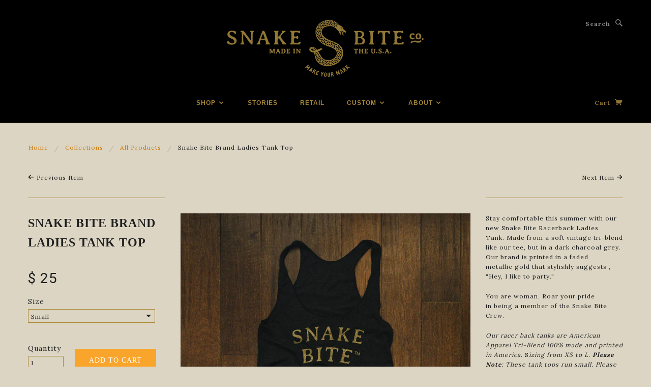

--- FILE ---
content_type: text/html; charset=utf-8
request_url: https://snakebiteco.com/collections/all-products/products/snake-bite-brand-ladies-tank
body_size: 22326
content:
<!doctype html>
<!--[if lt IE 7]> <html class="no-js lt-ie9 lt-ie8 lt-ie7" lang="en"> <![endif]-->
<!--[if IE 7]> <html class="no-js lt-ie9 lt-ie8" lang="en"> <![endif]-->
<!--[if IE 8]> <html class="no-js lt-ie9" lang="en"> <![endif]-->
<!--[if IE 9]> <html class="ie9 no-js"> <![endif]-->
<!--[if (gt IE 9)|!(IE)]><!--> <html class="no-js"> <!--<![endif]-->

<head>
  

  <meta name="p:domain_verify" content="4f5d198d959b0aa8c864a765c9f66ac0"/>

  <meta name="google-site-verification" content="wZzmLpfkE0JLXOVLJ0XMAac1oVCDSPAdOBKBQXmfHWk" />  
  <meta name="google-site-verification" content="2qLKQvri4y3YnjmdOC7rg6CkYhGoWEhGYeg80t1A9Zs" />

  <!-- Blockshop Theme Version 2.1.1 by Troop Digital - http://troop.ws/ -->

  <meta charset="UTF-8" />
  <meta http-equiv="X-UA-Compatible" content="IE=edge,chrome=1" />
  <meta name="viewport" content="width=device-width, initial-scale=1.0" />
  
    <link rel="shortcut icon" type="image/png" href="//snakebiteco.com/cdn/shop/t/10/assets/favicon.png?v=175895744291469595751478125211" />
  

  
    <title>Snake Bite Ladies Racerback Tank Top - American Apparel - US Made | Snake Bite Co.</title>
  
  
  
  <meta name="description" content="Stay comfortable this summer with our new Snake Bite Racerback Ladies Tank. You are woman. Roar your pride in being a member of the Snake Bite Crew." />
  
  
  <link rel="canonical" href="https://snakebiteco.com/products/snake-bite-brand-ladies-tank" />
  
  


  <meta property="og:url" content="https://snakebiteco.com/products/snake-bite-brand-ladies-tank" />
  <meta property="og:title" content="Snake Bite Brand Ladies Tank Top" />
  <meta property="og:description" content="Stay comfortable this summer with our new Snake Bite Racerback Ladies Tank. Made from a soft vintage tri-blend like our tee, but in a dark charcoal grey. Our brand is printed in a faded metallic gold that stylishly suggests , &quot;Hey, I like to party.&quot; 
You are woman. Roar your pride in being a member of the Snake Bite Crew.
Our racer back tanks are American Apparel Tri-Blend 100% made and printed in America. Sizing from XS to L. Please Note: These tank tops run small. Please refer to sizing guide here. When in doubt, order one size up from normal.
Free shipping in the USA.
 " />
  <meta property="og:image" content="//snakebiteco.com/cdn/shop/products/snakebite-womens-tank-top-black_medium.jpg?v=1463341621" />

  
  




























<script>
  WebFontConfig = {
    
    
    google: { families: ['Lora:400,700', 'Roboto:400,700', ] }
    
  };
</script>
<script src="//ajax.googleapis.com/ajax/libs/webfont/1.4.7/webfont.js"></script>


  <script>window.performance && window.performance.mark && window.performance.mark('shopify.content_for_header.start');</script><meta id="shopify-digital-wallet" name="shopify-digital-wallet" content="/7127559/digital_wallets/dialog">
<meta name="shopify-checkout-api-token" content="971b58742de385833298edfe89fedbd2">
<meta id="in-context-paypal-metadata" data-shop-id="7127559" data-venmo-supported="false" data-environment="production" data-locale="en_US" data-paypal-v4="true" data-currency="USD">
<link rel="alternate" type="application/json+oembed" href="https://snakebiteco.com/products/snake-bite-brand-ladies-tank.oembed">
<script async="async" src="/checkouts/internal/preloads.js?locale=en-US"></script>
<link rel="preconnect" href="https://shop.app" crossorigin="anonymous">
<script async="async" src="https://shop.app/checkouts/internal/preloads.js?locale=en-US&shop_id=7127559" crossorigin="anonymous"></script>
<script id="apple-pay-shop-capabilities" type="application/json">{"shopId":7127559,"countryCode":"US","currencyCode":"USD","merchantCapabilities":["supports3DS"],"merchantId":"gid:\/\/shopify\/Shop\/7127559","merchantName":"Snake Bite Co.","requiredBillingContactFields":["postalAddress","email"],"requiredShippingContactFields":["postalAddress","email"],"shippingType":"shipping","supportedNetworks":["visa","masterCard","amex","discover","elo","jcb"],"total":{"type":"pending","label":"Snake Bite Co.","amount":"1.00"},"shopifyPaymentsEnabled":true,"supportsSubscriptions":true}</script>
<script id="shopify-features" type="application/json">{"accessToken":"971b58742de385833298edfe89fedbd2","betas":["rich-media-storefront-analytics"],"domain":"snakebiteco.com","predictiveSearch":true,"shopId":7127559,"locale":"en"}</script>
<script>var Shopify = Shopify || {};
Shopify.shop = "snake-bite-co.myshopify.com";
Shopify.locale = "en";
Shopify.currency = {"active":"USD","rate":"1.0"};
Shopify.country = "US";
Shopify.theme = {"name":"Blockshop - Backup - 1 Nov '16","id":170047812,"schema_name":null,"schema_version":null,"theme_store_id":null,"role":"main"};
Shopify.theme.handle = "null";
Shopify.theme.style = {"id":null,"handle":null};
Shopify.cdnHost = "snakebiteco.com/cdn";
Shopify.routes = Shopify.routes || {};
Shopify.routes.root = "/";</script>
<script type="module">!function(o){(o.Shopify=o.Shopify||{}).modules=!0}(window);</script>
<script>!function(o){function n(){var o=[];function n(){o.push(Array.prototype.slice.apply(arguments))}return n.q=o,n}var t=o.Shopify=o.Shopify||{};t.loadFeatures=n(),t.autoloadFeatures=n()}(window);</script>
<script>
  window.ShopifyPay = window.ShopifyPay || {};
  window.ShopifyPay.apiHost = "shop.app\/pay";
  window.ShopifyPay.redirectState = null;
</script>
<script id="shop-js-analytics" type="application/json">{"pageType":"product"}</script>
<script defer="defer" async type="module" src="//snakebiteco.com/cdn/shopifycloud/shop-js/modules/v2/client.init-shop-cart-sync_BN7fPSNr.en.esm.js"></script>
<script defer="defer" async type="module" src="//snakebiteco.com/cdn/shopifycloud/shop-js/modules/v2/chunk.common_Cbph3Kss.esm.js"></script>
<script defer="defer" async type="module" src="//snakebiteco.com/cdn/shopifycloud/shop-js/modules/v2/chunk.modal_DKumMAJ1.esm.js"></script>
<script type="module">
  await import("//snakebiteco.com/cdn/shopifycloud/shop-js/modules/v2/client.init-shop-cart-sync_BN7fPSNr.en.esm.js");
await import("//snakebiteco.com/cdn/shopifycloud/shop-js/modules/v2/chunk.common_Cbph3Kss.esm.js");
await import("//snakebiteco.com/cdn/shopifycloud/shop-js/modules/v2/chunk.modal_DKumMAJ1.esm.js");

  window.Shopify.SignInWithShop?.initShopCartSync?.({"fedCMEnabled":true,"windoidEnabled":true});

</script>
<script>
  window.Shopify = window.Shopify || {};
  if (!window.Shopify.featureAssets) window.Shopify.featureAssets = {};
  window.Shopify.featureAssets['shop-js'] = {"shop-cart-sync":["modules/v2/client.shop-cart-sync_CJVUk8Jm.en.esm.js","modules/v2/chunk.common_Cbph3Kss.esm.js","modules/v2/chunk.modal_DKumMAJ1.esm.js"],"init-fed-cm":["modules/v2/client.init-fed-cm_7Fvt41F4.en.esm.js","modules/v2/chunk.common_Cbph3Kss.esm.js","modules/v2/chunk.modal_DKumMAJ1.esm.js"],"init-shop-email-lookup-coordinator":["modules/v2/client.init-shop-email-lookup-coordinator_Cc088_bR.en.esm.js","modules/v2/chunk.common_Cbph3Kss.esm.js","modules/v2/chunk.modal_DKumMAJ1.esm.js"],"init-windoid":["modules/v2/client.init-windoid_hPopwJRj.en.esm.js","modules/v2/chunk.common_Cbph3Kss.esm.js","modules/v2/chunk.modal_DKumMAJ1.esm.js"],"shop-button":["modules/v2/client.shop-button_B0jaPSNF.en.esm.js","modules/v2/chunk.common_Cbph3Kss.esm.js","modules/v2/chunk.modal_DKumMAJ1.esm.js"],"shop-cash-offers":["modules/v2/client.shop-cash-offers_DPIskqss.en.esm.js","modules/v2/chunk.common_Cbph3Kss.esm.js","modules/v2/chunk.modal_DKumMAJ1.esm.js"],"shop-toast-manager":["modules/v2/client.shop-toast-manager_CK7RT69O.en.esm.js","modules/v2/chunk.common_Cbph3Kss.esm.js","modules/v2/chunk.modal_DKumMAJ1.esm.js"],"init-shop-cart-sync":["modules/v2/client.init-shop-cart-sync_BN7fPSNr.en.esm.js","modules/v2/chunk.common_Cbph3Kss.esm.js","modules/v2/chunk.modal_DKumMAJ1.esm.js"],"init-customer-accounts-sign-up":["modules/v2/client.init-customer-accounts-sign-up_CfPf4CXf.en.esm.js","modules/v2/client.shop-login-button_DeIztwXF.en.esm.js","modules/v2/chunk.common_Cbph3Kss.esm.js","modules/v2/chunk.modal_DKumMAJ1.esm.js"],"pay-button":["modules/v2/client.pay-button_CgIwFSYN.en.esm.js","modules/v2/chunk.common_Cbph3Kss.esm.js","modules/v2/chunk.modal_DKumMAJ1.esm.js"],"init-customer-accounts":["modules/v2/client.init-customer-accounts_DQ3x16JI.en.esm.js","modules/v2/client.shop-login-button_DeIztwXF.en.esm.js","modules/v2/chunk.common_Cbph3Kss.esm.js","modules/v2/chunk.modal_DKumMAJ1.esm.js"],"avatar":["modules/v2/client.avatar_BTnouDA3.en.esm.js"],"init-shop-for-new-customer-accounts":["modules/v2/client.init-shop-for-new-customer-accounts_CsZy_esa.en.esm.js","modules/v2/client.shop-login-button_DeIztwXF.en.esm.js","modules/v2/chunk.common_Cbph3Kss.esm.js","modules/v2/chunk.modal_DKumMAJ1.esm.js"],"shop-follow-button":["modules/v2/client.shop-follow-button_BRMJjgGd.en.esm.js","modules/v2/chunk.common_Cbph3Kss.esm.js","modules/v2/chunk.modal_DKumMAJ1.esm.js"],"checkout-modal":["modules/v2/client.checkout-modal_B9Drz_yf.en.esm.js","modules/v2/chunk.common_Cbph3Kss.esm.js","modules/v2/chunk.modal_DKumMAJ1.esm.js"],"shop-login-button":["modules/v2/client.shop-login-button_DeIztwXF.en.esm.js","modules/v2/chunk.common_Cbph3Kss.esm.js","modules/v2/chunk.modal_DKumMAJ1.esm.js"],"lead-capture":["modules/v2/client.lead-capture_DXYzFM3R.en.esm.js","modules/v2/chunk.common_Cbph3Kss.esm.js","modules/v2/chunk.modal_DKumMAJ1.esm.js"],"shop-login":["modules/v2/client.shop-login_CA5pJqmO.en.esm.js","modules/v2/chunk.common_Cbph3Kss.esm.js","modules/v2/chunk.modal_DKumMAJ1.esm.js"],"payment-terms":["modules/v2/client.payment-terms_BxzfvcZJ.en.esm.js","modules/v2/chunk.common_Cbph3Kss.esm.js","modules/v2/chunk.modal_DKumMAJ1.esm.js"]};
</script>
<script>(function() {
  var isLoaded = false;
  function asyncLoad() {
    if (isLoaded) return;
    isLoaded = true;
    var urls = ["https:\/\/cdn.productcustomizer.com\/storefront\/production-product-customizer-v2.js?shop=snake-bite-co.myshopify.com","https:\/\/popup.lifterapps.com\/js\/modal.js?shop=snake-bite-co.myshopify.com","https:\/\/chimpstatic.com\/mcjs-connected\/js\/users\/a491704684c6eb15e9bc5c8d0\/80ed35c5945ab45611ab05671.js?shop=snake-bite-co.myshopify.com"];
    for (var i = 0; i < urls.length; i++) {
      var s = document.createElement('script');
      s.type = 'text/javascript';
      s.async = true;
      s.src = urls[i];
      var x = document.getElementsByTagName('script')[0];
      x.parentNode.insertBefore(s, x);
    }
  };
  if(window.attachEvent) {
    window.attachEvent('onload', asyncLoad);
  } else {
    window.addEventListener('load', asyncLoad, false);
  }
})();</script>
<script id="__st">var __st={"a":7127559,"offset":-21600,"reqid":"e677349a-5778-404f-a3a4-eb13b46c775b-1769914458","pageurl":"snakebiteco.com\/collections\/all-products\/products\/snake-bite-brand-ladies-tank","u":"a0dba3e9fa15","p":"product","rtyp":"product","rid":488310276};</script>
<script>window.ShopifyPaypalV4VisibilityTracking = true;</script>
<script id="captcha-bootstrap">!function(){'use strict';const t='contact',e='account',n='new_comment',o=[[t,t],['blogs',n],['comments',n],[t,'customer']],c=[[e,'customer_login'],[e,'guest_login'],[e,'recover_customer_password'],[e,'create_customer']],r=t=>t.map((([t,e])=>`form[action*='/${t}']:not([data-nocaptcha='true']) input[name='form_type'][value='${e}']`)).join(','),a=t=>()=>t?[...document.querySelectorAll(t)].map((t=>t.form)):[];function s(){const t=[...o],e=r(t);return a(e)}const i='password',u='form_key',d=['recaptcha-v3-token','g-recaptcha-response','h-captcha-response',i],f=()=>{try{return window.sessionStorage}catch{return}},m='__shopify_v',_=t=>t.elements[u];function p(t,e,n=!1){try{const o=window.sessionStorage,c=JSON.parse(o.getItem(e)),{data:r}=function(t){const{data:e,action:n}=t;return t[m]||n?{data:e,action:n}:{data:t,action:n}}(c);for(const[e,n]of Object.entries(r))t.elements[e]&&(t.elements[e].value=n);n&&o.removeItem(e)}catch(o){console.error('form repopulation failed',{error:o})}}const l='form_type',E='cptcha';function T(t){t.dataset[E]=!0}const w=window,h=w.document,L='Shopify',v='ce_forms',y='captcha';let A=!1;((t,e)=>{const n=(g='f06e6c50-85a8-45c8-87d0-21a2b65856fe',I='https://cdn.shopify.com/shopifycloud/storefront-forms-hcaptcha/ce_storefront_forms_captcha_hcaptcha.v1.5.2.iife.js',D={infoText:'Protected by hCaptcha',privacyText:'Privacy',termsText:'Terms'},(t,e,n)=>{const o=w[L][v],c=o.bindForm;if(c)return c(t,g,e,D).then(n);var r;o.q.push([[t,g,e,D],n]),r=I,A||(h.body.append(Object.assign(h.createElement('script'),{id:'captcha-provider',async:!0,src:r})),A=!0)});var g,I,D;w[L]=w[L]||{},w[L][v]=w[L][v]||{},w[L][v].q=[],w[L][y]=w[L][y]||{},w[L][y].protect=function(t,e){n(t,void 0,e),T(t)},Object.freeze(w[L][y]),function(t,e,n,w,h,L){const[v,y,A,g]=function(t,e,n){const i=e?o:[],u=t?c:[],d=[...i,...u],f=r(d),m=r(i),_=r(d.filter((([t,e])=>n.includes(e))));return[a(f),a(m),a(_),s()]}(w,h,L),I=t=>{const e=t.target;return e instanceof HTMLFormElement?e:e&&e.form},D=t=>v().includes(t);t.addEventListener('submit',(t=>{const e=I(t);if(!e)return;const n=D(e)&&!e.dataset.hcaptchaBound&&!e.dataset.recaptchaBound,o=_(e),c=g().includes(e)&&(!o||!o.value);(n||c)&&t.preventDefault(),c&&!n&&(function(t){try{if(!f())return;!function(t){const e=f();if(!e)return;const n=_(t);if(!n)return;const o=n.value;o&&e.removeItem(o)}(t);const e=Array.from(Array(32),(()=>Math.random().toString(36)[2])).join('');!function(t,e){_(t)||t.append(Object.assign(document.createElement('input'),{type:'hidden',name:u})),t.elements[u].value=e}(t,e),function(t,e){const n=f();if(!n)return;const o=[...t.querySelectorAll(`input[type='${i}']`)].map((({name:t})=>t)),c=[...d,...o],r={};for(const[a,s]of new FormData(t).entries())c.includes(a)||(r[a]=s);n.setItem(e,JSON.stringify({[m]:1,action:t.action,data:r}))}(t,e)}catch(e){console.error('failed to persist form',e)}}(e),e.submit())}));const S=(t,e)=>{t&&!t.dataset[E]&&(n(t,e.some((e=>e===t))),T(t))};for(const o of['focusin','change'])t.addEventListener(o,(t=>{const e=I(t);D(e)&&S(e,y())}));const B=e.get('form_key'),M=e.get(l),P=B&&M;t.addEventListener('DOMContentLoaded',(()=>{const t=y();if(P)for(const e of t)e.elements[l].value===M&&p(e,B);[...new Set([...A(),...v().filter((t=>'true'===t.dataset.shopifyCaptcha))])].forEach((e=>S(e,t)))}))}(h,new URLSearchParams(w.location.search),n,t,e,['guest_login'])})(!0,!0)}();</script>
<script integrity="sha256-4kQ18oKyAcykRKYeNunJcIwy7WH5gtpwJnB7kiuLZ1E=" data-source-attribution="shopify.loadfeatures" defer="defer" src="//snakebiteco.com/cdn/shopifycloud/storefront/assets/storefront/load_feature-a0a9edcb.js" crossorigin="anonymous"></script>
<script crossorigin="anonymous" defer="defer" src="//snakebiteco.com/cdn/shopifycloud/storefront/assets/shopify_pay/storefront-65b4c6d7.js?v=20250812"></script>
<script data-source-attribution="shopify.dynamic_checkout.dynamic.init">var Shopify=Shopify||{};Shopify.PaymentButton=Shopify.PaymentButton||{isStorefrontPortableWallets:!0,init:function(){window.Shopify.PaymentButton.init=function(){};var t=document.createElement("script");t.src="https://snakebiteco.com/cdn/shopifycloud/portable-wallets/latest/portable-wallets.en.js",t.type="module",document.head.appendChild(t)}};
</script>
<script data-source-attribution="shopify.dynamic_checkout.buyer_consent">
  function portableWalletsHideBuyerConsent(e){var t=document.getElementById("shopify-buyer-consent"),n=document.getElementById("shopify-subscription-policy-button");t&&n&&(t.classList.add("hidden"),t.setAttribute("aria-hidden","true"),n.removeEventListener("click",e))}function portableWalletsShowBuyerConsent(e){var t=document.getElementById("shopify-buyer-consent"),n=document.getElementById("shopify-subscription-policy-button");t&&n&&(t.classList.remove("hidden"),t.removeAttribute("aria-hidden"),n.addEventListener("click",e))}window.Shopify?.PaymentButton&&(window.Shopify.PaymentButton.hideBuyerConsent=portableWalletsHideBuyerConsent,window.Shopify.PaymentButton.showBuyerConsent=portableWalletsShowBuyerConsent);
</script>
<script data-source-attribution="shopify.dynamic_checkout.cart.bootstrap">document.addEventListener("DOMContentLoaded",(function(){function t(){return document.querySelector("shopify-accelerated-checkout-cart, shopify-accelerated-checkout")}if(t())Shopify.PaymentButton.init();else{new MutationObserver((function(e,n){t()&&(Shopify.PaymentButton.init(),n.disconnect())})).observe(document.body,{childList:!0,subtree:!0})}}));
</script>
<link id="shopify-accelerated-checkout-styles" rel="stylesheet" media="screen" href="https://snakebiteco.com/cdn/shopifycloud/portable-wallets/latest/accelerated-checkout-backwards-compat.css" crossorigin="anonymous">
<style id="shopify-accelerated-checkout-cart">
        #shopify-buyer-consent {
  margin-top: 1em;
  display: inline-block;
  width: 100%;
}

#shopify-buyer-consent.hidden {
  display: none;
}

#shopify-subscription-policy-button {
  background: none;
  border: none;
  padding: 0;
  text-decoration: underline;
  font-size: inherit;
  cursor: pointer;
}

#shopify-subscription-policy-button::before {
  box-shadow: none;
}

      </style>

<script>window.performance && window.performance.mark && window.performance.mark('shopify.content_for_header.end');</script>

  <link href="//snakebiteco.com/cdn/shop/t/10/assets/style.css?v=155428076922293545181671135198" rel="stylesheet" type="text/css" media="all" />
  <link href="//snakebiteco.com/cdn/shop/t/10/assets/jquery.fancybox.css?v=89610375720255671161478125220" rel="stylesheet" type="text/css" media="all" />
  <link href="//snakebiteco.com/cdn/shop/t/10/assets/font-awesome.min.css?v=140533306961432629691478125211" rel="stylesheet" type="text/css" media="all" />

  <!--[if lt IE 8]>
    <script src="//snakebiteco.com/cdn/shop/t/10/assets/json2.js?v=154133857350868653501478125220" type="text/javascript"></script>
  <![endif]-->

  <!--[if lt IE 9]>
  <script type="text/javascript" src="https://getfirebug.com/firebug-lite.js"></script>
  <script src="//html5shim.googlecode.com/svn/trunk/html5.js" type="text/javascript"></script>
  <script src="//snakebiteco.com/cdn/shop/t/10/assets/dd_roundies.js?v=75117064764312664521478125210" type="text/javascript"></script>
  <script>
  DD_roundies.addRule('.circle', '45px');
  </script>
  <![endif]-->

  <script src="//snakebiteco.com/cdn/shop/t/10/assets/custom.modernizr.js?v=44331738608728928201478125210" type="text/javascript"></script>
  <script src="//ajax.googleapis.com/ajax/libs/jquery/1.9.1/jquery.min.js" type="text/javascript"></script>
  <script src="//ajax.googleapis.com/ajax/libs/jqueryui/1.10.3/jquery-ui.min.js" type="text/javascript"></script>
  <script src="//snakebiteco.com/cdn/shopifycloud/storefront/assets/themes_support/api.jquery-7ab1a3a4.js" type="text/javascript"></script>
  <script src="//snakebiteco.com/cdn/shopifycloud/storefront/assets/themes_support/option_selection-b017cd28.js" type="text/javascript"></script>
  <script src="//snakebiteco.com/cdn/shop/t/10/assets/jquery.fancybox.pack.js?v=98388074616830255951478125220" type="text/javascript"></script>
  <script src="//snakebiteco.com/cdn/shop/t/10/assets/instafeed.min.js?v=90032470946696484961478125219" type="text/javascript"></script>
  

  

  <script>
    var twitterID = '',
    general_external_links_enabled = true,
    general_scroll_to_active_item = false,
    shop_url = 'https://snakebiteco.com',
    shop_money_format = '$ {{amount_no_decimals}}',
    home_slider_auto_enabled = true,
    home_slider_rotate_frequency = 7000,
    home_widget_twitter_enabled = false,
    home_widget_blog_enabled = false,
    home_widget_instagram_client_id = '6493a36aa3414355843e51d2726091ac',
    product_zoom_enabled = true,
    product_modal_enabled = true;
  </script>
  <link href="//snakebiteco.com/cdn/shop/t/10/assets/shopstorm-apps.scss.css?v=175583389663122151961623432921" rel="stylesheet" type="text/css" media="all" />
  
<script>
  var feed = new Instafeed({
     get: 'user',
     userId: 1461376650,
     accessToken: '1461376650.6493a36.c59618f440e64658a1c8d31e4f3212cc',
     limit: 7,
     resolution: 'thumbnail',

     error: function(message){
       console.log(message);
     }
   });
   feed.run();
 </script>  
  
  <script async src="https://cdn.productcustomizer.com/storefront/production-product-customizer-v2.js?shop=snake-bite-co.myshopify.com" type="text/javascript"></script>  
  








<meta name="twitter:site" content="@">
<meta name="twitter:card" content="summary_large_image">
<meta name="twitter:title" content="Snake Bite Brand Ladies Tank Top">
<meta name="twitter:description" content="Stay comfortable this summer with our new Snake Bite Racerback Ladies Tank. You are woman. Roar your pride in being a member of the Snake Bite Crew.">
<meta name="twitter:image:alt" content="Snake Bite Brand Ladies Tank Top">
<meta name="twitter:image" content="http://snakebiteco.com/cdn/shop/products/snakebite-womens-tank-top-black_1024x1024.jpg?v=1463341621">
  
<link href="https://monorail-edge.shopifysvc.com" rel="dns-prefetch">
<script>(function(){if ("sendBeacon" in navigator && "performance" in window) {try {var session_token_from_headers = performance.getEntriesByType('navigation')[0].serverTiming.find(x => x.name == '_s').description;} catch {var session_token_from_headers = undefined;}var session_cookie_matches = document.cookie.match(/_shopify_s=([^;]*)/);var session_token_from_cookie = session_cookie_matches && session_cookie_matches.length === 2 ? session_cookie_matches[1] : "";var session_token = session_token_from_headers || session_token_from_cookie || "";function handle_abandonment_event(e) {var entries = performance.getEntries().filter(function(entry) {return /monorail-edge.shopifysvc.com/.test(entry.name);});if (!window.abandonment_tracked && entries.length === 0) {window.abandonment_tracked = true;var currentMs = Date.now();var navigation_start = performance.timing.navigationStart;var payload = {shop_id: 7127559,url: window.location.href,navigation_start,duration: currentMs - navigation_start,session_token,page_type: "product"};window.navigator.sendBeacon("https://monorail-edge.shopifysvc.com/v1/produce", JSON.stringify({schema_id: "online_store_buyer_site_abandonment/1.1",payload: payload,metadata: {event_created_at_ms: currentMs,event_sent_at_ms: currentMs}}));}}window.addEventListener('pagehide', handle_abandonment_event);}}());</script>
<script id="web-pixels-manager-setup">(function e(e,d,r,n,o){if(void 0===o&&(o={}),!Boolean(null===(a=null===(i=window.Shopify)||void 0===i?void 0:i.analytics)||void 0===a?void 0:a.replayQueue)){var i,a;window.Shopify=window.Shopify||{};var t=window.Shopify;t.analytics=t.analytics||{};var s=t.analytics;s.replayQueue=[],s.publish=function(e,d,r){return s.replayQueue.push([e,d,r]),!0};try{self.performance.mark("wpm:start")}catch(e){}var l=function(){var e={modern:/Edge?\/(1{2}[4-9]|1[2-9]\d|[2-9]\d{2}|\d{4,})\.\d+(\.\d+|)|Firefox\/(1{2}[4-9]|1[2-9]\d|[2-9]\d{2}|\d{4,})\.\d+(\.\d+|)|Chrom(ium|e)\/(9{2}|\d{3,})\.\d+(\.\d+|)|(Maci|X1{2}).+ Version\/(15\.\d+|(1[6-9]|[2-9]\d|\d{3,})\.\d+)([,.]\d+|)( \(\w+\)|)( Mobile\/\w+|) Safari\/|Chrome.+OPR\/(9{2}|\d{3,})\.\d+\.\d+|(CPU[ +]OS|iPhone[ +]OS|CPU[ +]iPhone|CPU IPhone OS|CPU iPad OS)[ +]+(15[._]\d+|(1[6-9]|[2-9]\d|\d{3,})[._]\d+)([._]\d+|)|Android:?[ /-](13[3-9]|1[4-9]\d|[2-9]\d{2}|\d{4,})(\.\d+|)(\.\d+|)|Android.+Firefox\/(13[5-9]|1[4-9]\d|[2-9]\d{2}|\d{4,})\.\d+(\.\d+|)|Android.+Chrom(ium|e)\/(13[3-9]|1[4-9]\d|[2-9]\d{2}|\d{4,})\.\d+(\.\d+|)|SamsungBrowser\/([2-9]\d|\d{3,})\.\d+/,legacy:/Edge?\/(1[6-9]|[2-9]\d|\d{3,})\.\d+(\.\d+|)|Firefox\/(5[4-9]|[6-9]\d|\d{3,})\.\d+(\.\d+|)|Chrom(ium|e)\/(5[1-9]|[6-9]\d|\d{3,})\.\d+(\.\d+|)([\d.]+$|.*Safari\/(?![\d.]+ Edge\/[\d.]+$))|(Maci|X1{2}).+ Version\/(10\.\d+|(1[1-9]|[2-9]\d|\d{3,})\.\d+)([,.]\d+|)( \(\w+\)|)( Mobile\/\w+|) Safari\/|Chrome.+OPR\/(3[89]|[4-9]\d|\d{3,})\.\d+\.\d+|(CPU[ +]OS|iPhone[ +]OS|CPU[ +]iPhone|CPU IPhone OS|CPU iPad OS)[ +]+(10[._]\d+|(1[1-9]|[2-9]\d|\d{3,})[._]\d+)([._]\d+|)|Android:?[ /-](13[3-9]|1[4-9]\d|[2-9]\d{2}|\d{4,})(\.\d+|)(\.\d+|)|Mobile Safari.+OPR\/([89]\d|\d{3,})\.\d+\.\d+|Android.+Firefox\/(13[5-9]|1[4-9]\d|[2-9]\d{2}|\d{4,})\.\d+(\.\d+|)|Android.+Chrom(ium|e)\/(13[3-9]|1[4-9]\d|[2-9]\d{2}|\d{4,})\.\d+(\.\d+|)|Android.+(UC? ?Browser|UCWEB|U3)[ /]?(15\.([5-9]|\d{2,})|(1[6-9]|[2-9]\d|\d{3,})\.\d+)\.\d+|SamsungBrowser\/(5\.\d+|([6-9]|\d{2,})\.\d+)|Android.+MQ{2}Browser\/(14(\.(9|\d{2,})|)|(1[5-9]|[2-9]\d|\d{3,})(\.\d+|))(\.\d+|)|K[Aa][Ii]OS\/(3\.\d+|([4-9]|\d{2,})\.\d+)(\.\d+|)/},d=e.modern,r=e.legacy,n=navigator.userAgent;return n.match(d)?"modern":n.match(r)?"legacy":"unknown"}(),u="modern"===l?"modern":"legacy",c=(null!=n?n:{modern:"",legacy:""})[u],f=function(e){return[e.baseUrl,"/wpm","/b",e.hashVersion,"modern"===e.buildTarget?"m":"l",".js"].join("")}({baseUrl:d,hashVersion:r,buildTarget:u}),m=function(e){var d=e.version,r=e.bundleTarget,n=e.surface,o=e.pageUrl,i=e.monorailEndpoint;return{emit:function(e){var a=e.status,t=e.errorMsg,s=(new Date).getTime(),l=JSON.stringify({metadata:{event_sent_at_ms:s},events:[{schema_id:"web_pixels_manager_load/3.1",payload:{version:d,bundle_target:r,page_url:o,status:a,surface:n,error_msg:t},metadata:{event_created_at_ms:s}}]});if(!i)return console&&console.warn&&console.warn("[Web Pixels Manager] No Monorail endpoint provided, skipping logging."),!1;try{return self.navigator.sendBeacon.bind(self.navigator)(i,l)}catch(e){}var u=new XMLHttpRequest;try{return u.open("POST",i,!0),u.setRequestHeader("Content-Type","text/plain"),u.send(l),!0}catch(e){return console&&console.warn&&console.warn("[Web Pixels Manager] Got an unhandled error while logging to Monorail."),!1}}}}({version:r,bundleTarget:l,surface:e.surface,pageUrl:self.location.href,monorailEndpoint:e.monorailEndpoint});try{o.browserTarget=l,function(e){var d=e.src,r=e.async,n=void 0===r||r,o=e.onload,i=e.onerror,a=e.sri,t=e.scriptDataAttributes,s=void 0===t?{}:t,l=document.createElement("script"),u=document.querySelector("head"),c=document.querySelector("body");if(l.async=n,l.src=d,a&&(l.integrity=a,l.crossOrigin="anonymous"),s)for(var f in s)if(Object.prototype.hasOwnProperty.call(s,f))try{l.dataset[f]=s[f]}catch(e){}if(o&&l.addEventListener("load",o),i&&l.addEventListener("error",i),u)u.appendChild(l);else{if(!c)throw new Error("Did not find a head or body element to append the script");c.appendChild(l)}}({src:f,async:!0,onload:function(){if(!function(){var e,d;return Boolean(null===(d=null===(e=window.Shopify)||void 0===e?void 0:e.analytics)||void 0===d?void 0:d.initialized)}()){var d=window.webPixelsManager.init(e)||void 0;if(d){var r=window.Shopify.analytics;r.replayQueue.forEach((function(e){var r=e[0],n=e[1],o=e[2];d.publishCustomEvent(r,n,o)})),r.replayQueue=[],r.publish=d.publishCustomEvent,r.visitor=d.visitor,r.initialized=!0}}},onerror:function(){return m.emit({status:"failed",errorMsg:"".concat(f," has failed to load")})},sri:function(e){var d=/^sha384-[A-Za-z0-9+/=]+$/;return"string"==typeof e&&d.test(e)}(c)?c:"",scriptDataAttributes:o}),m.emit({status:"loading"})}catch(e){m.emit({status:"failed",errorMsg:(null==e?void 0:e.message)||"Unknown error"})}}})({shopId: 7127559,storefrontBaseUrl: "https://snakebiteco.com",extensionsBaseUrl: "https://extensions.shopifycdn.com/cdn/shopifycloud/web-pixels-manager",monorailEndpoint: "https://monorail-edge.shopifysvc.com/unstable/produce_batch",surface: "storefront-renderer",enabledBetaFlags: ["2dca8a86"],webPixelsConfigList: [{"id":"141590803","eventPayloadVersion":"v1","runtimeContext":"LAX","scriptVersion":"1","type":"CUSTOM","privacyPurposes":["MARKETING"],"name":"Meta pixel (migrated)"},{"id":"153288979","eventPayloadVersion":"v1","runtimeContext":"LAX","scriptVersion":"1","type":"CUSTOM","privacyPurposes":["ANALYTICS"],"name":"Google Analytics tag (migrated)"},{"id":"shopify-app-pixel","configuration":"{}","eventPayloadVersion":"v1","runtimeContext":"STRICT","scriptVersion":"0450","apiClientId":"shopify-pixel","type":"APP","privacyPurposes":["ANALYTICS","MARKETING"]},{"id":"shopify-custom-pixel","eventPayloadVersion":"v1","runtimeContext":"LAX","scriptVersion":"0450","apiClientId":"shopify-pixel","type":"CUSTOM","privacyPurposes":["ANALYTICS","MARKETING"]}],isMerchantRequest: false,initData: {"shop":{"name":"Snake Bite Co.","paymentSettings":{"currencyCode":"USD"},"myshopifyDomain":"snake-bite-co.myshopify.com","countryCode":"US","storefrontUrl":"https:\/\/snakebiteco.com"},"customer":null,"cart":null,"checkout":null,"productVariants":[{"price":{"amount":25.0,"currencyCode":"USD"},"product":{"title":"Snake Bite Brand Ladies Tank Top","vendor":"Snake Bite Co.","id":"488310276","untranslatedTitle":"Snake Bite Brand Ladies Tank Top","url":"\/products\/snake-bite-brand-ladies-tank","type":"Tank Top"},"id":"20944483204","image":{"src":"\/\/snakebiteco.com\/cdn\/shop\/products\/snakebite-womens-tank-top-black.jpg?v=1463341621"},"sku":"686696932421","title":"Small","untranslatedTitle":"Small"},{"price":{"amount":25.0,"currencyCode":"USD"},"product":{"title":"Snake Bite Brand Ladies Tank Top","vendor":"Snake Bite Co.","id":"488310276","untranslatedTitle":"Snake Bite Brand Ladies Tank Top","url":"\/products\/snake-bite-brand-ladies-tank","type":"Tank Top"},"id":"20944483268","image":{"src":"\/\/snakebiteco.com\/cdn\/shop\/products\/snakebite-womens-tank-top-black.jpg?v=1463341621"},"sku":"686696932438","title":"Medium","untranslatedTitle":"Medium"},{"price":{"amount":25.0,"currencyCode":"USD"},"product":{"title":"Snake Bite Brand Ladies Tank Top","vendor":"Snake Bite Co.","id":"488310276","untranslatedTitle":"Snake Bite Brand Ladies Tank Top","url":"\/products\/snake-bite-brand-ladies-tank","type":"Tank Top"},"id":"20944483332","image":{"src":"\/\/snakebiteco.com\/cdn\/shop\/products\/snakebite-womens-tank-top-black.jpg?v=1463341621"},"sku":"686696932445","title":"Large","untranslatedTitle":"Large"}],"purchasingCompany":null},},"https://snakebiteco.com/cdn","1d2a099fw23dfb22ep557258f5m7a2edbae",{"modern":"","legacy":""},{"shopId":"7127559","storefrontBaseUrl":"https:\/\/snakebiteco.com","extensionBaseUrl":"https:\/\/extensions.shopifycdn.com\/cdn\/shopifycloud\/web-pixels-manager","surface":"storefront-renderer","enabledBetaFlags":"[\"2dca8a86\"]","isMerchantRequest":"false","hashVersion":"1d2a099fw23dfb22ep557258f5m7a2edbae","publish":"custom","events":"[[\"page_viewed\",{}],[\"product_viewed\",{\"productVariant\":{\"price\":{\"amount\":25.0,\"currencyCode\":\"USD\"},\"product\":{\"title\":\"Snake Bite Brand Ladies Tank Top\",\"vendor\":\"Snake Bite Co.\",\"id\":\"488310276\",\"untranslatedTitle\":\"Snake Bite Brand Ladies Tank Top\",\"url\":\"\/products\/snake-bite-brand-ladies-tank\",\"type\":\"Tank Top\"},\"id\":\"20944483204\",\"image\":{\"src\":\"\/\/snakebiteco.com\/cdn\/shop\/products\/snakebite-womens-tank-top-black.jpg?v=1463341621\"},\"sku\":\"686696932421\",\"title\":\"Small\",\"untranslatedTitle\":\"Small\"}}]]"});</script><script>
  window.ShopifyAnalytics = window.ShopifyAnalytics || {};
  window.ShopifyAnalytics.meta = window.ShopifyAnalytics.meta || {};
  window.ShopifyAnalytics.meta.currency = 'USD';
  var meta = {"product":{"id":488310276,"gid":"gid:\/\/shopify\/Product\/488310276","vendor":"Snake Bite Co.","type":"Tank Top","handle":"snake-bite-brand-ladies-tank","variants":[{"id":20944483204,"price":2500,"name":"Snake Bite Brand Ladies Tank Top - Small","public_title":"Small","sku":"686696932421"},{"id":20944483268,"price":2500,"name":"Snake Bite Brand Ladies Tank Top - Medium","public_title":"Medium","sku":"686696932438"},{"id":20944483332,"price":2500,"name":"Snake Bite Brand Ladies Tank Top - Large","public_title":"Large","sku":"686696932445"}],"remote":false},"page":{"pageType":"product","resourceType":"product","resourceId":488310276,"requestId":"e677349a-5778-404f-a3a4-eb13b46c775b-1769914458"}};
  for (var attr in meta) {
    window.ShopifyAnalytics.meta[attr] = meta[attr];
  }
</script>
<script class="analytics">
  (function () {
    var customDocumentWrite = function(content) {
      var jquery = null;

      if (window.jQuery) {
        jquery = window.jQuery;
      } else if (window.Checkout && window.Checkout.$) {
        jquery = window.Checkout.$;
      }

      if (jquery) {
        jquery('body').append(content);
      }
    };

    var hasLoggedConversion = function(token) {
      if (token) {
        return document.cookie.indexOf('loggedConversion=' + token) !== -1;
      }
      return false;
    }

    var setCookieIfConversion = function(token) {
      if (token) {
        var twoMonthsFromNow = new Date(Date.now());
        twoMonthsFromNow.setMonth(twoMonthsFromNow.getMonth() + 2);

        document.cookie = 'loggedConversion=' + token + '; expires=' + twoMonthsFromNow;
      }
    }

    var trekkie = window.ShopifyAnalytics.lib = window.trekkie = window.trekkie || [];
    if (trekkie.integrations) {
      return;
    }
    trekkie.methods = [
      'identify',
      'page',
      'ready',
      'track',
      'trackForm',
      'trackLink'
    ];
    trekkie.factory = function(method) {
      return function() {
        var args = Array.prototype.slice.call(arguments);
        args.unshift(method);
        trekkie.push(args);
        return trekkie;
      };
    };
    for (var i = 0; i < trekkie.methods.length; i++) {
      var key = trekkie.methods[i];
      trekkie[key] = trekkie.factory(key);
    }
    trekkie.load = function(config) {
      trekkie.config = config || {};
      trekkie.config.initialDocumentCookie = document.cookie;
      var first = document.getElementsByTagName('script')[0];
      var script = document.createElement('script');
      script.type = 'text/javascript';
      script.onerror = function(e) {
        var scriptFallback = document.createElement('script');
        scriptFallback.type = 'text/javascript';
        scriptFallback.onerror = function(error) {
                var Monorail = {
      produce: function produce(monorailDomain, schemaId, payload) {
        var currentMs = new Date().getTime();
        var event = {
          schema_id: schemaId,
          payload: payload,
          metadata: {
            event_created_at_ms: currentMs,
            event_sent_at_ms: currentMs
          }
        };
        return Monorail.sendRequest("https://" + monorailDomain + "/v1/produce", JSON.stringify(event));
      },
      sendRequest: function sendRequest(endpointUrl, payload) {
        // Try the sendBeacon API
        if (window && window.navigator && typeof window.navigator.sendBeacon === 'function' && typeof window.Blob === 'function' && !Monorail.isIos12()) {
          var blobData = new window.Blob([payload], {
            type: 'text/plain'
          });

          if (window.navigator.sendBeacon(endpointUrl, blobData)) {
            return true;
          } // sendBeacon was not successful

        } // XHR beacon

        var xhr = new XMLHttpRequest();

        try {
          xhr.open('POST', endpointUrl);
          xhr.setRequestHeader('Content-Type', 'text/plain');
          xhr.send(payload);
        } catch (e) {
          console.log(e);
        }

        return false;
      },
      isIos12: function isIos12() {
        return window.navigator.userAgent.lastIndexOf('iPhone; CPU iPhone OS 12_') !== -1 || window.navigator.userAgent.lastIndexOf('iPad; CPU OS 12_') !== -1;
      }
    };
    Monorail.produce('monorail-edge.shopifysvc.com',
      'trekkie_storefront_load_errors/1.1',
      {shop_id: 7127559,
      theme_id: 170047812,
      app_name: "storefront",
      context_url: window.location.href,
      source_url: "//snakebiteco.com/cdn/s/trekkie.storefront.c59ea00e0474b293ae6629561379568a2d7c4bba.min.js"});

        };
        scriptFallback.async = true;
        scriptFallback.src = '//snakebiteco.com/cdn/s/trekkie.storefront.c59ea00e0474b293ae6629561379568a2d7c4bba.min.js';
        first.parentNode.insertBefore(scriptFallback, first);
      };
      script.async = true;
      script.src = '//snakebiteco.com/cdn/s/trekkie.storefront.c59ea00e0474b293ae6629561379568a2d7c4bba.min.js';
      first.parentNode.insertBefore(script, first);
    };
    trekkie.load(
      {"Trekkie":{"appName":"storefront","development":false,"defaultAttributes":{"shopId":7127559,"isMerchantRequest":null,"themeId":170047812,"themeCityHash":"1076244180524943203","contentLanguage":"en","currency":"USD","eventMetadataId":"c167af2c-1794-4ff5-9bde-858f1814fd9a"},"isServerSideCookieWritingEnabled":true,"monorailRegion":"shop_domain","enabledBetaFlags":["65f19447","b5387b81"]},"Session Attribution":{},"S2S":{"facebookCapiEnabled":false,"source":"trekkie-storefront-renderer","apiClientId":580111}}
    );

    var loaded = false;
    trekkie.ready(function() {
      if (loaded) return;
      loaded = true;

      window.ShopifyAnalytics.lib = window.trekkie;

      var originalDocumentWrite = document.write;
      document.write = customDocumentWrite;
      try { window.ShopifyAnalytics.merchantGoogleAnalytics.call(this); } catch(error) {};
      document.write = originalDocumentWrite;

      window.ShopifyAnalytics.lib.page(null,{"pageType":"product","resourceType":"product","resourceId":488310276,"requestId":"e677349a-5778-404f-a3a4-eb13b46c775b-1769914458","shopifyEmitted":true});

      var match = window.location.pathname.match(/checkouts\/(.+)\/(thank_you|post_purchase)/)
      var token = match? match[1]: undefined;
      if (!hasLoggedConversion(token)) {
        setCookieIfConversion(token);
        window.ShopifyAnalytics.lib.track("Viewed Product",{"currency":"USD","variantId":20944483204,"productId":488310276,"productGid":"gid:\/\/shopify\/Product\/488310276","name":"Snake Bite Brand Ladies Tank Top - Small","price":"25.00","sku":"686696932421","brand":"Snake Bite Co.","variant":"Small","category":"Tank Top","nonInteraction":true,"remote":false},undefined,undefined,{"shopifyEmitted":true});
      window.ShopifyAnalytics.lib.track("monorail:\/\/trekkie_storefront_viewed_product\/1.1",{"currency":"USD","variantId":20944483204,"productId":488310276,"productGid":"gid:\/\/shopify\/Product\/488310276","name":"Snake Bite Brand Ladies Tank Top - Small","price":"25.00","sku":"686696932421","brand":"Snake Bite Co.","variant":"Small","category":"Tank Top","nonInteraction":true,"remote":false,"referer":"https:\/\/snakebiteco.com\/collections\/all-products\/products\/snake-bite-brand-ladies-tank"});
      }
    });


        var eventsListenerScript = document.createElement('script');
        eventsListenerScript.async = true;
        eventsListenerScript.src = "//snakebiteco.com/cdn/shopifycloud/storefront/assets/shop_events_listener-3da45d37.js";
        document.getElementsByTagName('head')[0].appendChild(eventsListenerScript);

})();</script>
  <script>
  if (!window.ga || (window.ga && typeof window.ga !== 'function')) {
    window.ga = function ga() {
      (window.ga.q = window.ga.q || []).push(arguments);
      if (window.Shopify && window.Shopify.analytics && typeof window.Shopify.analytics.publish === 'function') {
        window.Shopify.analytics.publish("ga_stub_called", {}, {sendTo: "google_osp_migration"});
      }
      console.error("Shopify's Google Analytics stub called with:", Array.from(arguments), "\nSee https://help.shopify.com/manual/promoting-marketing/pixels/pixel-migration#google for more information.");
    };
    if (window.Shopify && window.Shopify.analytics && typeof window.Shopify.analytics.publish === 'function') {
      window.Shopify.analytics.publish("ga_stub_initialized", {}, {sendTo: "google_osp_migration"});
    }
  }
</script>
<script
  defer
  src="https://snakebiteco.com/cdn/shopifycloud/perf-kit/shopify-perf-kit-3.1.0.min.js"
  data-application="storefront-renderer"
  data-shop-id="7127559"
  data-render-region="gcp-us-central1"
  data-page-type="product"
  data-theme-instance-id="170047812"
  data-theme-name=""
  data-theme-version=""
  data-monorail-region="shop_domain"
  data-resource-timing-sampling-rate="10"
  data-shs="true"
  data-shs-beacon="true"
  data-shs-export-with-fetch="true"
  data-shs-logs-sample-rate="1"
  data-shs-beacon-endpoint="https://snakebiteco.com/api/collect"
></script>
</head>
<body class="page-snake-bite-ladies-racerback-tank-top-american-apparel-us-made template-product">





<!-- GTM Product information via Data Layer -->










  <script>
  window.dataLayer = window.dataLayer || [];
    dataLayer = [{
      'gtm_product_id' : 'shopify_488310276',
      'gtm_facebook_id' : '1699995820261100',
      'gtm_product_page' : 'yes'

    }]
  </script>





<!-- Google Tag Manager -->
<noscript><iframe src="//www.googletagmanager.com/ns.html?id=GTM-PMLV8D"
height="0" width="0" style="display:none;visibility:hidden"></iframe></noscript>
<script>(function(w,d,s,l,i){w[l]=w[l]||[];w[l].push({'gtm.start':
new Date().getTime(),event:'gtm.js'});var f=d.getElementsByTagName(s)[0],
j=d.createElement(s),dl=l!='dataLayer'?'&l='+l:'';j.async=true;j.src=
'//www.googletagmanager.com/gtm.js?id='+i+dl;f.parentNode.insertBefore(j,f);
})(window,document,'script','dataLayer','GTM-PMLV8D');</script>
<!-- End Google Tag Manager -->
 <a href="https://plus.google.com/109169357856762350825" rel="publisher"></a>
  
  <header class="main-header">
    <div class="bg"></div>
    <div class="row top">
      <div class="columns logo-center">
        <h1 class="title clearfix" role="banner">
  
    <a href="/" role="banner" title="Snake Bite Co.">
    <img src="//snakebiteco.com/cdn/shop/t/10/assets/logo.png?v=152955815471123862831511503305" data-retina="//snakebiteco.com/cdn/shop/t/10/assets/logo-retina.png?v=152955815471123862831511503305" alt="Snake Bite Co."> 
    </a>
  
</h1>
      </div>

      <div class="search-account columns">
        <div class="menu">
  
    <a class="searchbar-open" href="#">Search<span aria-hidden="true" class="glyph search"></span></a>
  

  
    
</div>

<div class="searchbar-container">
  <form  action="/search" method="get" role="search">
    
    <input name="q" type="text" placeholder="Search store..." class="search-box hint text" />
    
    <button class="glyph search"></button>
  </form>
  <a href="#" aria-hidden="true" class="searchbar-close glyph cross"></a>
</div>

<div class="account-container">
  
    
    
    
    

    
      <a href="https://snakebiteco.com/customer_authentication/redirect?locale=en&amp;region_country=US" id="customer_login_link">Log in</a> or <a href="https://shopify.com/7127559/account?locale=en" id="customer_register_link">Sign up</a>
    
  
  <a href="#" aria-hidden="true" class="account-close glyph cross"></a>
</div>




      </div>
      
    </div><!-- .row -->

    <div class="bottom-row">
      <div class="row">
        <div class="columns menu-container text-center">
          <div class="main-menu">
  <nav role="navigation" class="widescreen clearfix">
    <ul class="font-nav">
      
          
          

          
          
          
          
            <li class="nav-item dropdown">
              <a class="nav-item-link" href="/collections/all-products">
                Shop <span aria-hidden="true" class="glyph arrow-down"></span>
              </a>

                <ul class="sub-nav">
                  <li>
                    <div class="columns large-3">
                      <ul>
                      
                        <li class="sub-nav-item"><a href="/collections/all-products-1" title="">Everything</a></li>
                      
                        <li class="sub-nav-item"><a href="/collections/personalized-openers" title="">Personalized Openers</a></li>
                      
                        <li class="sub-nav-item"><a href="/collections/original-snake-bite" title="">The Original Snake Bite</a></li>
                      
                        <li class="sub-nav-item"><a href="/collections/the-mamba" title="">The Mamba</a></li>
                      
                        <li class="sub-nav-item"><a href="/collections/apparel" title="">Apparel</a></li>
                      
                        <li class="sub-nav-item"><a href="/collections/accessories" title="">Accessories</a></li>
                      
                      </ul>
                    </div>
                  </li>
                </ul>
            </li>

          

      
          
          

          
          
          
          
            <li class="nav-item">
              <a class="nav-item-link" href="/blogs/stories">
                Stories
              </a>
            </li>
          

      
          
          

          
          
          
          
            <li class="nav-item">
              <a class="nav-item-link" href="/pages/retail">
                Retail
              </a>
            </li>
          

      
          
          

          
          
          
          
            <li class="nav-item dropdown">
              <a class="nav-item-link" href="/pages/custom-bottle-openers">
                Custom <span aria-hidden="true" class="glyph arrow-down"></span>
              </a>

                <ul class="sub-nav">
                  <li>
                    <div class="columns large-3">
                      <ul>
                      
                        <li class="sub-nav-item"><a href="/collections/personalized-openers" title="">Personalized Openers</a></li>
                      
                        <li class="sub-nav-item"><a href="/pages/custom-bottle-openers" title="">Custom Branded</a></li>
                      
                      </ul>
                    </div>
                  </li>
                </ul>
            </li>

          

      
          
          

          
          
          
          
            <li class="nav-item dropdown">
              <a class="nav-item-link" href="/pages/our-story">
                About <span aria-hidden="true" class="glyph arrow-down"></span>
              </a>

                <ul class="sub-nav">
                  <li>
                    <div class="columns large-3">
                      <ul>
                      
                        <li class="sub-nav-item"><a href="/pages/our-story" title="">Our Story</a></li>
                      
                        <li class="sub-nav-item"><a href="/pages/about-us" title="">The Original Snake Bite</a></li>
                      
                        <li class="sub-nav-item"><a href="/pages/shipping" title="">Shipping</a></li>
                      
                        <li class="sub-nav-item"><a href="/pages/contact-us" title="">Contact Us</a></li>
                      
                        <li class="sub-nav-item"><a href="/pages/press" title="">Press</a></li>
                      
                      </ul>
                    </div>
                  </li>
                </ul>
            </li>

          

      

      <li class="nav-item">
        <span class="cbb-menu-button"></span>
      </li>

    </ul>
  </nav>

</div>

        </div>
        
        <div class="columns cart-container">
          <div class="cart">
 	<div class="show-for-medium-up">
	  <a class="cart-link" href="/cart">Cart <span class="number-wrapper hide">(<span class="number">0</span>)</span><span aria-hidden="true" class="glyph cart"></span></a>

		<div class="recently-added">
		  <table width="100%">
			  <thead>
			    <tr>
			      <td colspan="3">Recently Added</td>
			    </tr>
			  </thead>
			  
			  <tbody>
					

			  </tbody>

			  <tfoot>
			    <tr>
						<td class="items-count"><a href="/cart"><span class="number">0</span> Items</a></td>
						<td colspan="2" class="text-right all-caps"><strong>Total <span class="total-price" style="margin-left:5px;">$ 0</span></strong></td>
			    </tr>
			  </tfoot>
			  
			</table>

			<div class="row"> 
			  <div class="checkout columns">
			    <a class="button" href="/cart">Go to Checkout</a>
			  </div><!-- #cart-meta -->
			</div>

			<div class="error">
			  <p>The item you just added is unavailable. Please select another product or variant.</p>
			</div>

		</div>
	</div>

	<div class="show-for-small hide-for-ie9-down">
		<div class="recently-added-mask hide"></div>
		<div class="recently-added mobile">
			<a aria-hidden="true" class="close glyph cross"></a>
			

			<div class="row">
				<div class="columns">
					<p><strong class="all-caps">Recently Added</strong></p>
					<p class="mobile-item"></p>
					<p class="items-count"><a href="/cart"><span class="number">0</span> Items</a></p>
					<p><strong class="all-caps">Total <span class="total-price" style="margin-left:5px;">$ 0</span></strong></p>
				</div>
			</div>

			<div class="row">
			  <div class="checkout columns">
			    <a class="button" href="/cart">Go to Checkout</a>
			  </div><!-- #cart-meta -->
			</div>

			<div class="error">
			  <p>The item you just added is unavailable. Please select another product or variant.</p>
			</div>

		</div>
	</div>
</div>


        </div>

        <div class="mobile-tools">
          <a class="glyph menu" href=""></a>
          
          <a href="/search" class="glyph search"></a>
          
          
          <a href="/cart" class="glyph cart"></a>

        </div>
      </div>
    </div>

    <div class="main-menu-dropdown-panel">
      <div class="row text-center">
      
      </div>
    </div>

    <div class="mobile-menu">
      <nav role="navigation">
  <ul class="font-nav">
    
        
        

        
        
        
        
          <li class="nav-item dropdown">
            <a class="dropdown-link" href="/collections/all-products">
              Shop <span aria-hidden="true" class="glyph plus"></span><span aria-hidden="true" class="glyph minus"></span>
            </a>
            <ul class="sub-nav">
              <li class="bg"></li>
              
                <li class="sub-nav-item"><a href="/collections/all-products-1" title="">Everything</a></li>
              
                <li class="sub-nav-item"><a href="/collections/personalized-openers" title="">Personalized Openers</a></li>
              
                <li class="sub-nav-item"><a href="/collections/original-snake-bite" title="">The Original Snake Bite</a></li>
              
                <li class="sub-nav-item"><a href="/collections/the-mamba" title="">The Mamba</a></li>
              
                <li class="sub-nav-item"><a href="/collections/apparel" title="">Apparel</a></li>
              
                <li class="sub-nav-item"><a href="/collections/accessories" title="">Accessories</a></li>
              
            </ul>
          </li>

        

    
        
        

        
        
        
        
          <li class="nav-item">
            <a class="nav-item-link" href="/blogs/stories">
              Stories
            </a>
          </li>
        

    
        
        

        
        
        
        
          <li class="nav-item">
            <a class="nav-item-link" href="/pages/retail">
              Retail
            </a>
          </li>
        

    
        
        

        
        
        
        
          <li class="nav-item dropdown">
            <a class="dropdown-link" href="/pages/custom-bottle-openers">
              Custom <span aria-hidden="true" class="glyph plus"></span><span aria-hidden="true" class="glyph minus"></span>
            </a>
            <ul class="sub-nav">
              <li class="bg"></li>
              
                <li class="sub-nav-item"><a href="/collections/personalized-openers" title="">Personalized Openers</a></li>
              
                <li class="sub-nav-item"><a href="/pages/custom-bottle-openers" title="">Custom Branded</a></li>
              
            </ul>
          </li>

        

    
        
        

        
        
        
        
          <li class="nav-item dropdown">
            <a class="dropdown-link" href="/pages/our-story">
              About <span aria-hidden="true" class="glyph plus"></span><span aria-hidden="true" class="glyph minus"></span>
            </a>
            <ul class="sub-nav">
              <li class="bg"></li>
              
                <li class="sub-nav-item"><a href="/pages/our-story" title="">Our Story</a></li>
              
                <li class="sub-nav-item"><a href="/pages/about-us" title="">The Original Snake Bite</a></li>
              
                <li class="sub-nav-item"><a href="/pages/shipping" title="">Shipping</a></li>
              
                <li class="sub-nav-item"><a href="/pages/contact-us" title="">Contact Us</a></li>
              
                <li class="sub-nav-item"><a href="/pages/press" title="">Press</a></li>
              
            </ul>
          </li>

        

    
  </ul>
</nav>

    </div>

    <div class="row">
      <div class="header-divider"></div>
    </div>

  </header>

  <section class="main-content">
    
      <!-- Bold: QB - Step 2 -->



    
        
        <div style='display:none' id='variant_html_20944483204'></div>
    

    
        
        <div style='display:none' id='variant_html_20944483268'></div>
    

    
        
        <div style='display:none' id='variant_html_20944483332'></div>
    



<script>
 var domLoaded = function (callback) {
    /* Internet Explorer */
    /*@cc_on
    @if (@_win32 || @_win64)
    document.write('<script id="ieScriptLoad" defer src="//:"><\/script>');
        document.getElementById('ieScriptLoad').onreadystatechange = function() {
            if (this.readyState == 'complete') {
                callback();
            }
        };
        @end @*/
            /* Mozilla, Chrome, Opera */
        if (document.addEventListener) {
            document.addEventListener('DOMContentLoaded', callback, false);
        }
        /* Safari, iCab, Konqueror */
        else if (/KHTML|WebKit|iCab/i.test(navigator.userAgent)) {
            var DOMLoadTimer = setInterval(function () {
                if (/loaded|complete/i.test(document.readyState)) {
                    callback();
                    clearInterval(DOMLoadTimer);
                }
            }, 10);
        }else{
            /* Other web browsers */
            window.onload = callback;
        }
    };


domLoaded(function() {
  
  setTimeout(fix_variants, 1000);
  function fix_variants(){

    
    
    
    
    
    
  }
    jQuery('.single-option-selector').trigger('change');
});
</script>

<!-- comment -->




 



 




















<!-- // end Bold code -->
<header>
  
  <script>
fbq('track', 'ViewContent');
</script>
<script>
fbq('track', 'ViewContent', {
value: 3.50,
currency: 'USD'
});
</script>
<script>
fbq('track', 'ViewContent', {
content_ids: ['1234'],
content_type: 'product',
value: 0.50,
currency: 'USD'
});
</script>
  
  <div class="row show-for-medium-up">
    <div class="columns">
      
        <ul class="breadcrumbs colored-links">
   <li><a href="/">Home</a></li>
   
                  
       <li><a href="/collections">Collections</a></li>  <li><a href="/collections/all-products">All Products</a></li>
      
       <li>Snake Bite Brand Ladies Tank Top</li>

         
</ul>
      
    </div>
  </div>
  <div class="previous-next row">
    
      
        <div class="previous columns large-3 small-6"> 
          
            <a class="left" title="Previous Product" href="/collections/all-products/products/snake-bite-brand-tank-top-mens-and-womens"><span aria-hidden="true" class="glyph arrow-left"></span> Previous Item</a>
          
          <div class="border-decoration show-for-large-up"></div>
        </div>

        <div class="next columns large-3 large-offset-6 small-6">
          
            <a class="right" title="Next Product" href="/collections/all-products/products/snake-bite-can-pint-glass">Next Item <span aria-hidden="true" class="glyph arrow-right"></span></a>
          
          <div class="border-decoration show-for-large-up"></div>
        </div>
      
    
  </div>
</header>

<article class="row" itemscope itemtype="http://schema.org/Product">
  <meta itemprop="url" content="https://snakebiteco.com/products/snake-bite-brand-ladies-tank" />
  <meta itemprop="image" content="//snakebiteco.com/cdn/shop/products/snakebite-womens-tank-top-black_grande.jpg?v=1463341621" />

  <div class="positions active hide-for-js">
    <div data-position="title-vendor">
      <h1 class="page-title" itemprop="name">Snake Bite Brand Ladies Tank Top</h1>
      
    </div>
      

    <div data-position="prices">
      <div class="prices">
        <div itemprop="offers" itemscope itemtype="http://schema.org/Offer">
          <meta itemprop="priceCurrency" content="USD" />

          
            <link itemprop="availability" href="http://schema.org/InStock" />
          

          <p>
            
            <span class="actual-price" itemprop="price">$ 25</span>&nbsp;<span class="compare-price"></span>
          </p>
        </div>
      </div>
    </div>

    <div data-position="photos">
      <div class="photos" >
        <div class="container clearfix">

          
          <a class="photo" href="//snakebiteco.com/cdn/shop/products/snakebite-womens-tank-top-black_1024x1024.jpg?v=1463341621" data-zoom="//snakebiteco.com/cdn/shop/products/snakebite-womens-tank-top-black_1024x1024.jpg?v=1463341621" rel="gallery" data-image-id="11292461956">
            <img src="//snakebiteco.com/cdn/shop/products/snakebite-womens-tank-top-black_grande.jpg?v=1463341621" alt="Snake Bite ladies tank top" />
          </a>
          
          <a class="photo" href="//snakebiteco.com/cdn/shop/products/snakebite-womens-tank-top_1024x1024.jpg?v=1463341621" data-zoom="//snakebiteco.com/cdn/shop/products/snakebite-womens-tank-top_1024x1024.jpg?v=1463341621" rel="gallery" data-image-id="11292462404">
            <img src="//snakebiteco.com/cdn/shop/products/snakebite-womens-tank-top_grande.jpg?v=1463341621" alt="Ladies tank top with Snake Bite logo" />
          </a>
          
          <a class="photo" href="//snakebiteco.com/cdn/shop/products/snakebite-logo-womens-tank-top_1024x1024.jpg?v=1463341621" data-zoom="//snakebiteco.com/cdn/shop/products/snakebite-logo-womens-tank-top_1024x1024.jpg?v=1463341621" rel="gallery" data-image-id="11292461380">
            <img src="//snakebiteco.com/cdn/shop/products/snakebite-logo-womens-tank-top_grande.jpg?v=1463341621" alt="Snake Bite logo tank top for women" />
          </a>
          
        </div>
      </div>
    </div>

    <div data-position="thumbs">
      <div class="thumbs">
        
          <ul class="clearfix row">
            
              <li class="thumb">
                <img src="//snakebiteco.com/cdn/shop/products/snakebite-womens-tank-top-black_compact.jpg?v=1463341621" alt="Snake Bite ladies tank top" />
              </li>
            
              <li class="thumb">
                <img src="//snakebiteco.com/cdn/shop/products/snakebite-womens-tank-top_compact.jpg?v=1463341621" alt="Ladies tank top with Snake Bite logo" />
              </li>
            
              <li class="thumb">
                <img src="//snakebiteco.com/cdn/shop/products/snakebite-logo-womens-tank-top_compact.jpg?v=1463341621" alt="Snake Bite logo tank top for women" />
              </li>
            
          </ul>
        
      </div>
    </div>
    
    <div data-position="cart-form">
      <form class="custom" action="/cart/add" method="post" enctype="multipart/form-data"> 
    
        <div class="variants ">
          <select id="variant-listbox" name="id" class="medium">
            
            
<!-- Bold: QB - Step 3 -->

<!-- // end Bold code -->
              <option selected="selected"  value="20944483204">Small - $ 25</option>
            
            
<!-- Bold: QB - Step 3 -->

<!-- // end Bold code -->
              <option  value="20944483268">Medium - $ 25</option>
            
            
<!-- Bold: QB - Step 3 -->

<!-- // end Bold code -->
              <option  value="20944483332">Large - $ 25</option>
            
          </select>
        </div>
        
        <div class="variants"></div>
        <br>


<!-- Bold: QB - Step 5 -->
<div id="shappify-qty-msg"></div>
<!-- // end Bold code -->
        
        <div class="quanity-cart-row clearfix">
          <div class="quantity">
  <label for="quantity">Quantity</label>
  <input id="quantity" type="number" name="quantity" min="1" value="1" />
</div>

          <div class="add-to-cart">
            <input type="submit" name="add" id="add" value="Add to Cart" class="add_to_cart purchase button">
          </div>
        </div>
      </form>
      
      <div class="product-unavailable">
  
    <p class="error">This variant is currently sold out</p>
  

  
</div>

    </div>

    <div data-position="description">
      <div class="description" >
        <div itemprop="description" class="rte-content">
          <p><span>Stay comfortable this summer with our new Snake Bite Racerback Ladies Tank. </span>Made from a soft vintage tri-blend like our tee, but in a dark charcoal grey. Our brand is printed in a faded metallic gold that stylishly suggests , "Hey, I like to party." </p>
<p>You are woman. Roar your pride in being a member of the Snake Bite Crew.</p>
<p><em>Our racer back tanks are American Apparel Tri-Blend 100% made and printed in America.</em> S<em>izing from XS to L. <strong>Please Note</strong>: </em><em>These tank tops run small. Please refer to sizing guide <a href="http://www.americanapparel.net/sizing/size.asp?chart=womens.tank&amp;region=US&amp;lang=en" target="_blank" title="American Apparel Sizing Guide" rel="noopener noreferrer">here</a>. When in doubt, order one size up from normal.</em></p>
<p><em style="line-height: 1.4;">Free shipping in the USA.</em></p>
<p> </p>
        </div>
      </div>
    </div>

  </div>

  <!-- Positions & Ordering -->

  <!-- Mobile -->
  <div class="positions show-for-small columns">
    <div data-position="title-vendor"></div>
    <div data-position="prices"></div>
    <div data-position="photos"></div>
    <div data-position="thumbs" class="text-center"></div>
    <div data-position="cart-form"></div>
    <div data-position="description"></div>
  </div>

  <!-- Medium Screens -->
  <div class="positions show-for-medium-only">
    <div class="columns large-6">
      <div data-position="title-vendor"></div>
      <div data-position="prices"></div>
      <div data-position="cart-form"></div>
      <div data-position="thumbs"></div>
      <div data-position="description"></div>
    </div>

    <div class="columns large-6">
      <div data-position="photos"></div>
    </div>
  </div>

  <!-- Large Screens -->
  <div class="positions show-for-large-up">
    <div class="columns large-3">
      
        <div data-position="title-vendor"></div>
      
      
        <div data-position="prices"></div>
      
      
        <div data-position="cart-form"></div>
      
      
        <div data-position="thumbs"></div>
      
      
    </div>

    <div class="columns large-6">
      <div data-position="photos"></div>
      
    </div>

    <div class="columns large-3">
      
      
      
      
      
        <div data-position="description"></div>
      
    </div>
  </div>
</article>





  




<script>!window.jQuery && document.write('<script src="https://ajax.googleapis.com/ajax/libs/jquery/1/jquery.min.js"><\/script>')</script>
<script>if ((typeof Shopify.formatMoney) === 'undefined') {
 	document.write('<script src="//snakebiteco.com/cdn/shopifycloud/storefront/assets/themes_support/api.jquery-7ab1a3a4.js"><\/script>');
}
</script>
<script type="text/javascript" charset="utf-8">
  //<![CDATA[
  
  var crosssellsettings = eval("[{\"settings\":{\"productpagemaxitems\":\"6\", \"titleproductpage\":\"You may also like...\", \"titleproductpagedefault\":\"Our Bestsellers...\", \"titlecheckoutpage\":\"Before you checkout, have you considered...\", \"showdefault\":\"2\", \"checkoutpagemaxitems\":\"6\", \"showcheckout\":true, \"cstr\":true, \"new_bundle_discount_uuid\":\"f38da445-d731-4f2f-a914-906d17db114a\", \"cssmartcart\":false, \"bundle_discount\":false}, \"cssmartcart\":false, \"productpagemaxitems\":\"6\", \"titleproductpage\":\"You may also like...\", \"titleproductpagedefault\":\"Our Bestsellers...\", \"titlecheckoutpage\":\"Before you checkout, have you considered...\", \"showdefault\":\"4\", \"checkoutpagemaxitems\":\"6\", \"showcheckout\":true, \"cstr\":true, \"bundle_discount\":false, \"new_bundle_discount_uuid\":\"f38da445-d731-4f2f-a914-906d17db114a\"}]");
    
  
    //product specific settings
    var crossselltitleproductpage = crosssellsettings[0]['titleproductpage'];
    var crossselltitleproductpagedefault = crosssellsettings[0]['titleproductpagedefault']; 
    var crosssellmaxitems = crosssellsettings[0]['productpagemaxitems'];
    var crosssellshowdefault = crosssellsettings[0]['showdefault']; 
  

  //]]>
  </script> 



<style type="text/css">

.cstitle {text-align: center;text-transform: uppercase;}

</style>

<section id="cross-sell"></section>

<script type="text/javascript" charset="utf-8">
  //<![CDATA[
  var tmpdata = '';
  var tmptitle = ''; 
  
  
    //First of all, see if this product has any handpicked crosssell items
    if(crosssellshowdefault != '4')
    {  
      
        //See if the selected product has any cross-sell items
        tmpdata = eval("[{\"order\" : \"1\",\"handle\" : \"snake-bite-brand-tank-top-mens-and-womens\",\"title\" : \"Snake Bite Brand Tank Top - Mens \u0026a...\",\"imgsrc\" : \"https:\/\/cdn.shopify.com\/s\/files\/1\/0712\/7559\/products\/snakebite-tank-top-blue_large.jpg?v=1458935695\"},{\"order\" : \"2\",\"handle\" : \"snake-bite-snapback-cap\",\"title\" : \"Snake Bite Standard Series Snapback...\",\"imgsrc\" : \"https:\/\/cdn.shopify.com\/s\/files\/1\/0712\/7559\/products\/standard-series-snapback-cap-front_large.jpg?v=1458937684\"},{\"order\" : \"3\",\"handle\" : \"snake-bite-brand-shirt\",\"title\" : \"Snake Bite Brand Tee\",\"imgsrc\" : \"https:\/\/cdn.shopify.com\/s\/files\/1\/0712\/7559\/products\/snakebite-logo-t-shirt_large.jpg?v=1458935789\"},{\"order\" : \"4\",\"handle\" : \"snake-bite-standard-hoodie\",\"title\" : \"Snake Bite Standard Series Hoodie\",\"imgsrc\" : \"https:\/\/cdn.shopify.com\/s\/files\/1\/0712\/7559\/products\/standard-series-hoodie-back_large.jpg?v=1458937146\"},{\"order\" : \"5\",\"handle\" : \"sticker-pack\",\"title\" : \"Snake Bite Sticker Pack\",\"imgsrc\" : \"https:\/\/cdn.shopify.com\/s\/files\/1\/0712\/7559\/products\/Snake-Bite-Sticker-Pack_large.jpg?v=1459803668\"},{\"order\" : \"6\",\"handle\" : \"standard-series-beanies\",\"title\" : \"Snake Bite Standard Series Beanie -...\",\"imgsrc\" : \"https:\/\/cdn.shopify.com\/s\/files\/1\/0712\/7559\/products\/beanie-knit-cap-black_large.jpg?v=1458935929\"},{\"order\" : \"7\",\"handle\" : \"snake-bite-brand-bar-towel\",\"title\" : \"Snake Bite Bar Towel - 2 Pack\",\"imgsrc\" : \"https:\/\/cdn.shopify.com\/s\/files\/1\/0712\/7559\/products\/bar-towel-mamba-texture_large.jpg?v=1469647114\"}]"); 
        if(crossselltitleproductpage.length) // if a title has been selected
        {
          tmptitle = crossselltitleproductpage;
        }
      
    }
    if(crosssellshowdefault == '1' || (crosssellshowdefault == '2' && tmpdata == '')) 
    {
      //Show default cross-sell items on all product pages? Override all
      //See if any default cross-sell items have been selected for the product page
       
    } 
  
 
  if(tmpdata)
  {
    jQuery('#cross-sell').append('<section class="similar-products row"><h2 class="title cstitle">' + tmptitle + '</h2><div class="product-grid cross-sell"></div></section>'); // write the title and container to the page
    var crosssell = [];
    var order = '';
  	var producthandle = 'snake-bite-brand-ladies-tank';   
    var price = '';
    var pricewas = '';
	    
    //Set the maximum number of items that should be shown?
    var numproducts = (crosssellmaxitems < tmpdata.length) ? crosssellmaxitems : tmpdata.length;
    //objects tend to randomize the output, so put the handles into an array first
    for (var i=0; i<tmpdata.length; i++)
    {
      order = (Number(tmpdata[i]['order']) - 1);
      crosssell[order] = tmpdata[i]['handle']; 
    } 
 
    if (crosssell.length && crosssell[0] !== '')
    { 
      var list = jQuery('.cross-sell');
      for (var j=0; j<numproducts; j++)
      {
        jQuery.ajax({
        cache: true,
        async: false,
        dataType: "json",
        error: function(response) {
            if(response['status'] == '404')
            {
                if(tmpdata.length > numproducts)
                {
                   numproducts++;
                }              
            }
			        
        },        
        success: function(product) {

          pricewas = ' Was'

          if (product.compare_at_price_max > product.price)
          { 
            price = '<p class="price">' + Shopify.formatMoney(product.price, '$ {{amount_no_decimals}}') + ' <em class="marked-down-from">' + pricewas + ' ' + Shopify.formatMoney(product.compare_at_price_max, '$ {{amount_no_decimals}}') + '</em></p>';
          }
          else
          {
             price = '<p class="price">' + Shopify.formatMoney(product.price_max, '$ {{amount_no_decimals}}') + '</p>';
          }

			// Now output the products now that the data has loaded.
			if(product.available && (product.handle != producthandle))
			{               
		        if(product.images[0])
		        {          
		        	var imagename = product.images[0];
					var imagesize = 'large';
					var position = imagename.lastIndexOf('.');
					var csimage = [imagename.slice(0, position), '_' + imagesize, imagename.slice(position)].join('');
		        }
		        else
		        {
			    	var csimage = 'https://cdn.shopify.com/s/images/admin/no-image-'+imagesize+'.gif';
			    }
			    
			    var csprice = Shopify.formatMoney(product.price, '$ {{amount_no_decimals}}');
        
        var xselloutput = '<div class="product-item columns large-2">'
                    + '<div class="image-wrapper">'
                        + '<a href="' + product.url +'">'
                          + '<img src="' + csimage + '" alt="' + product.title + '" />'
                        + '</a>'
                    + '</div>'
                    + '<div class="caption">'
                        + '<p class="title">'
                          + '<a href="' + product.url + '">' + product.title + '</a>'
                        + '</p>'
                     + price 
                     + '</div>'
                + '</div>';

				list.append(xselloutput);
         	}
		 	else
		 	{
          		if(tmpdata.length > numproducts)
		  		{
		  		numproducts++;
            	}
          	}              
        },
        url: '/products/' + crosssell[j] + '.js?'
      }); 
    }
  } 
 }
//Cross-sell settings
var settingsoutput = '';
jQuery.each(crosssellsettings[0], function(key, value){
	settingsoutput += '<input type="hidden" name="' + key + '" id="cs_' + key + '" value="' + value + '" />';
});	       
jQuery('#cross-sell').append(settingsoutput);
//]]>
</script>




  <div class="modal">
    <div class="loading"></div>
    <a aria-hidden="true" class="prev glyph slider-left"></a>
    <a aria-hidden="true" class="close glyph cross"></a>
    <a aria-hidden="true" class="next glyph slider-right"></a>
    <div class="slides"></div>
  </div>
  <div class="modal-mask"></div>


<script>
  // variables to pass to shop.js
  var selectCallback = '';
  var product_title = 'Snake Bite Brand Ladies Tank Top';
  var product_variant_size = 3;
  var product_options_size = 1;
  var product_options_first = 'Size';
  var product_json = {"id":488310276,"title":"Snake Bite Brand Ladies Tank Top","handle":"snake-bite-brand-ladies-tank","description":"\u003cp\u003e\u003cspan\u003eStay comfortable this summer with our new Snake Bite Racerback Ladies Tank. \u003c\/span\u003eMade from a soft vintage tri-blend like our tee, but in a dark charcoal grey. Our brand is printed in a faded metallic gold that stylishly suggests , \"Hey, I like to party.\" \u003c\/p\u003e\n\u003cp\u003eYou are woman. Roar your pride in being a member of the Snake Bite Crew.\u003c\/p\u003e\n\u003cp\u003e\u003cem\u003eOur racer back tanks are American Apparel Tri-Blend 100% made and printed in America.\u003c\/em\u003e S\u003cem\u003eizing from XS to L. \u003cstrong\u003ePlease Note\u003c\/strong\u003e: \u003c\/em\u003e\u003cem\u003eThese tank tops run small. Please refer to sizing guide \u003ca href=\"http:\/\/www.americanapparel.net\/sizing\/size.asp?chart=womens.tank\u0026amp;region=US\u0026amp;lang=en\" target=\"_blank\" title=\"American Apparel Sizing Guide\" rel=\"noopener noreferrer\"\u003ehere\u003c\/a\u003e. When in doubt, order one size up from normal.\u003c\/em\u003e\u003c\/p\u003e\n\u003cp\u003e\u003cem style=\"line-height: 1.4;\"\u003eFree shipping in the USA.\u003c\/em\u003e\u003c\/p\u003e\n\u003cp\u003e \u003c\/p\u003e","published_at":"2015-05-28T14:18:00-05:00","created_at":"2015-05-01T10:30:21-05:00","vendor":"Snake Bite Co.","type":"Tank Top","tags":["American Apparel","racer back","tank top"],"price":2500,"price_min":2500,"price_max":2500,"available":true,"price_varies":false,"compare_at_price":null,"compare_at_price_min":0,"compare_at_price_max":0,"compare_at_price_varies":false,"variants":[{"id":20944483204,"title":"Small","option1":"Small","option2":null,"option3":null,"sku":"686696932421","requires_shipping":true,"taxable":true,"featured_image":null,"available":true,"name":"Snake Bite Brand Ladies Tank Top - Small","public_title":"Small","options":["Small"],"price":2500,"weight":85,"compare_at_price":null,"inventory_quantity":18,"inventory_management":"shopify","inventory_policy":"deny","barcode":"686696932421","requires_selling_plan":false,"selling_plan_allocations":[]},{"id":20944483268,"title":"Medium","option1":"Medium","option2":null,"option3":null,"sku":"686696932438","requires_shipping":true,"taxable":true,"featured_image":null,"available":true,"name":"Snake Bite Brand Ladies Tank Top - Medium","public_title":"Medium","options":["Medium"],"price":2500,"weight":85,"compare_at_price":null,"inventory_quantity":-1,"inventory_management":"shopify","inventory_policy":"continue","barcode":"686696932438","requires_selling_plan":false,"selling_plan_allocations":[]},{"id":20944483332,"title":"Large","option1":"Large","option2":null,"option3":null,"sku":"686696932445","requires_shipping":true,"taxable":true,"featured_image":null,"available":true,"name":"Snake Bite Brand Ladies Tank Top - Large","public_title":"Large","options":["Large"],"price":2500,"weight":85,"compare_at_price":null,"inventory_quantity":21,"inventory_management":"shopify","inventory_policy":"continue","barcode":"686696932445","requires_selling_plan":false,"selling_plan_allocations":[]}],"images":["\/\/snakebiteco.com\/cdn\/shop\/products\/snakebite-womens-tank-top-black.jpg?v=1463341621","\/\/snakebiteco.com\/cdn\/shop\/products\/snakebite-womens-tank-top.jpg?v=1463341621","\/\/snakebiteco.com\/cdn\/shop\/products\/snakebite-logo-womens-tank-top.jpg?v=1463341621"],"featured_image":"\/\/snakebiteco.com\/cdn\/shop\/products\/snakebite-womens-tank-top-black.jpg?v=1463341621","options":["Size"],"media":[{"alt":"Snake Bite ladies tank top","id":21038792740,"position":1,"preview_image":{"aspect_ratio":1.0,"height":1024,"width":1024,"src":"\/\/snakebiteco.com\/cdn\/shop\/products\/snakebite-womens-tank-top-black.jpg?v=1463341621"},"aspect_ratio":1.0,"height":1024,"media_type":"image","src":"\/\/snakebiteco.com\/cdn\/shop\/products\/snakebite-womens-tank-top-black.jpg?v=1463341621","width":1024},{"alt":"Ladies tank top with Snake Bite logo","id":21038825508,"position":2,"preview_image":{"aspect_ratio":1.005,"height":797,"width":801,"src":"\/\/snakebiteco.com\/cdn\/shop\/products\/snakebite-womens-tank-top.jpg?v=1463341621"},"aspect_ratio":1.005,"height":797,"media_type":"image","src":"\/\/snakebiteco.com\/cdn\/shop\/products\/snakebite-womens-tank-top.jpg?v=1463341621","width":801},{"alt":"Snake Bite logo tank top for women","id":21038858276,"position":3,"preview_image":{"aspect_ratio":1.0,"height":1024,"width":1024,"src":"\/\/snakebiteco.com\/cdn\/shop\/products\/snakebite-logo-womens-tank-top.jpg?v=1463341621"},"aspect_ratio":1.0,"height":1024,"media_type":"image","src":"\/\/snakebiteco.com\/cdn\/shop\/products\/snakebite-logo-womens-tank-top.jpg?v=1463341621","width":1024}],"requires_selling_plan":false,"selling_plan_groups":[],"content":"\u003cp\u003e\u003cspan\u003eStay comfortable this summer with our new Snake Bite Racerback Ladies Tank. \u003c\/span\u003eMade from a soft vintage tri-blend like our tee, but in a dark charcoal grey. Our brand is printed in a faded metallic gold that stylishly suggests , \"Hey, I like to party.\" \u003c\/p\u003e\n\u003cp\u003eYou are woman. Roar your pride in being a member of the Snake Bite Crew.\u003c\/p\u003e\n\u003cp\u003e\u003cem\u003eOur racer back tanks are American Apparel Tri-Blend 100% made and printed in America.\u003c\/em\u003e S\u003cem\u003eizing from XS to L. \u003cstrong\u003ePlease Note\u003c\/strong\u003e: \u003c\/em\u003e\u003cem\u003eThese tank tops run small. Please refer to sizing guide \u003ca href=\"http:\/\/www.americanapparel.net\/sizing\/size.asp?chart=womens.tank\u0026amp;region=US\u0026amp;lang=en\" target=\"_blank\" title=\"American Apparel Sizing Guide\" rel=\"noopener noreferrer\"\u003ehere\u003c\/a\u003e. When in doubt, order one size up from normal.\u003c\/em\u003e\u003c\/p\u003e\n\u003cp\u003e\u003cem style=\"line-height: 1.4;\"\u003eFree shipping in the USA.\u003c\/em\u003e\u003c\/p\u003e\n\u003cp\u003e \u003c\/p\u003e"};
  var product_language_was = 'was';

  // Looking for the selectCallback function?
  // You can find it by searching 'selectCallback' in the assets > shop.js
</script>

  </section>

  <footer class="main-footer">

    <div class="row bottom">
      <div class="column-1 large-4 columns">
        <h2 class="title">©2019 SNAKE BITE CO.</h2>
        <div class="content">
          <p class="text">All Rights Reserved<br />
100% Made in USA<br />
<a href="mailto: info@snakebiteco.com">info@snakebiteco.com</a></p>
          
        </div>

      </div>
      <div class="column-2 large-4 columns">
        <h2 class="title">INFO</h2>
        
        <div class="content">
          
            
          
            <ul class="footer-nav plain-list" role="navigation">
            
              <li><a href="/" title="Home">Home</a></li>
            
              <li><a href="/collections/all" title="Shop">Shop</a></li>
            
              <li><a href="/pages/retail" title="Retail">Retail</a></li>
            
              <li><a href="/pages/about-us" title="About">About</a></li>
            
              <li><a href="/pages/custom-bottle-openers" title="Custom">Custom</a></li>
            
              <li><a href="/pages/refunds-and-returns" title="Returns/Refunds">Returns/Refunds</a></li>
            
              <li><a href="/pages/privacy-policy" title="Privacy Policy">Privacy Policy</a></li>
            
              <li><a href="/pages/media-kit" title="Media Kit">Media Kit</a></li>
            
            </ul>
          
        </div>
      </div>


      <div class="column-3 large-4 columns">
        
          
          
            <h2 class="title">Subscribe</h2>
          

          <div class="content" id="mailing-list-module">
            
            
              <p>Signup to get the latest news...</p>
            

            
              <form method="post" action="/contact#contact_form" id="contact_form" accept-charset="UTF-8" class="contact-form"><input type="hidden" name="form_type" value="customer" /><input type="hidden" name="utf8" value="✓" />
              
                     
            <input type="hidden" id="contact_tags" name="contact[tags]" value="newsletter" />
            <input type="hidden" id="newsletter-first-name" name="contact[first_name]" value="Subscriber" />
            <input type="hidden" id="newsletter-last-name" name="contact[last_name]" value="Newsletter" />
            <input type="email" placeholder="Your Email" name="contact[email]" />
            <input type="submit" class="button prefix" value="OK" name="subscribe" id="email-submit" />

            
            </form> 
            
          

          <div class="social-follow">
            <a title="Facebook" aria-hidden="true" target="_blank" class="glyph facebook" href="https://www.facebook.com/snakebiteco"></a>
            <a title="Twitter" aria-hidden="true" target="_blank" class="glyph twitter" href="https://twitter.com/snakebiteco"></a>
            <a title="Instagram" aria-hidden="true" target="_blank" class="glyph instagram" href="https://instagram.com/snakebiteco"></a>
            <a title="Pinterest" aria-hidden="true" target="_blank" class="glyph pinterest" href="https://www.pinterest.com/SnakeBiteCoUSA/"></a>
            
            
            <a title="Youtube" aria-hidden="true" target="_blank" class="glyph youtube" href="https://www.youtube.com/channel/UCd8dkdhzC89Crma2nnhTNoA"></a>
            <a title="Google Plus" aria-hidden="true" target="_blank" class="glyph googleplus" href="https://plus.google.com/+SnakebitecoUSA/posts"></a>

            
          </div>
        </div> 
      </div>
    </div>

    <div class="row">
      <div class="columns">
        
      </div>
    </div>
  </footer>

  <script src="//snakebiteco.com/cdn/shop/t/10/assets/plugins.js?v=26013873585010736011478125224" type="text/javascript"></script>
  <script src="//snakebiteco.com/cdn/shop/t/10/assets/shop.js?v=141374605045201767861478125224" type="text/javascript"></script>
  
  


  
<style>
  
</style>  
    <script>
    jQuery(function($) {
      instagramFeed = function() {
        var access_token, getImages, items_to_load, feed;
        feed = $('.instagram-widget');
        items_to_load = 6;
        
        access_token = "4696233590f248ba8974b0b124123b94"; // Add your access token between " "

        // exit if missing config 
        if (access_token.length < 1 || feed.length < 1) {
          return false;
        }
        
        // detect older versions and tidy up html
        if (feed.find('iframe').length > 0) {
          feed.find('iframe').remove();
        }
        if (feed.find('.items').length == 0) {
          feed.append('<div class="items"></div>');
        }
        
        // wide
        if (typeof home_widget_twitter_enabled !== 'undefined' && typeof home_widget_blog_enabled !== 'undefined') {
          if (!home_widget_twitter_enabled && !home_widget_blog_enabled) {
            items_to_load += 6;
            $('.instagram-widget .items').addClass('wide');
          }
        }
        
        
        getImages = function() {
          return $.ajax({
            dataType: "jsonp",
            url: 'https://api.instagram.com/v1/users/self/media/recent/?access_token=' + access_token + '&count=' + items_to_load,
            success: function(response) {
              var data, i, img_src, _i, _ref, _results;
              if (response.meta.code === 200) {
                data = response.data;
                _results = [];
                for (i = _i = 0, _ref = items_to_load - 1; 0 <= _ref ? _i <= _ref : _i >= _ref; i = 0 <= _ref ? ++_i : --_i) {
                  if (data[i]) {
                    img_src = data[i].images.low_resolution.url;
                    img_src = img_src.replace("http:", "https:");
                    _results.push($('.instagram-widget .items').append('<a class="item" target="_blank" href="' + data[i].link + '"><img src="' + img_src + '" /></a>'));
                  } else {
                    _results.push(void 0);
                  }
                }
                return _results;
              } else {
                return $('.instagram-widget .items').append('<p class="error">' + response.meta.error_message + '</p><p class="colored-links">Check the <strong>Homepage - social feeds</strong> section in your <a target="_blank" href="/admin/themes">theme settings</a>.</p>');
              }
            },
            error: function(jqXHR, textStatus) {
              console.log(jqXHR);
              return console.log(textStatus);
            }
          });
        };
        return getImages();
      };
      
      instagramFeed();
    });
  </script>
  
  <style>
    .template-index .instagram-widget { text-align: center; }
    .template-index .instagram-widget .items { margin-top: -7px; display: inline-block; overflow: hidden; max-height: 330px; max-width: 501px; }
    .template-index .instagram-widget .items.wide { max-width: 1002px; }
    .template-index .instagram-widget .items .item { max-width: 153px; display: inline-block; margin: 7px; }
  </style>
<script src="//cdn.codeblackbelt.com/js/modules/currency-converter-plus/main.min.js?shop=snake-bite-co.myshopify.com"></script>
</body>
</html><script type="text/javascript">
spentlyForm = $("form[action='/cart']"), spentlyForm2 = $("form[action='/cart/add']"), productArray = [], cartItems = [], handles = "";
 if(spentlyForm.length > 0){spentlyForm2 = spentlyForm }
</script>








<script type="text/javascript">
productArray.push({
handle: "4-hands-brewery-custom-snake-bite-bottle-opener-black-gold",
title: "4 Hands Brewery Custom Snake Bite Bottle Opener - Black &amp; Gold",
featured_image: "//snakebiteco.com/cdn/shop/products/4-Hand-Brewery-Snake-Bite_Main_medium.jpg?v=1511293908",
url: "/products/4-hands-brewery-custom-snake-bite-bottle-opener-black-gold"});
</script>






<script type="text/javascript">
productArray.push({
handle: "natural-leather-wax-treatment",
title: "All Natural Leather Wax Treatment",
featured_image: "//snakebiteco.com/cdn/shop/products/leather-wax-container_medium.jpg?v=1469646974",
url: "/products/natural-leather-wax-treatment"});
</script>






<script type="text/javascript">
productArray.push({
handle: "anniversary-edition-brass-and-barley-snake-bite-keychain-bottle-opener",
title: "Anniversary Edition – Brass and Barley Snake Bite Keychain Bottle Opener",
featured_image: "//snakebiteco.com/cdn/shop/products/anniversary-edition-barley-brass_snake-bite_main-foil_medium.jpg?v=1511806265",
url: "/products/anniversary-edition-brass-and-barley-snake-bite-keychain-bottle-opener"});
</script>






<script type="text/javascript">
productArray.push({
handle: "anniversary-stout-snake-bite-bottle-opener",
title: "Anniversary Edition – Stout and Brass Snake Bite Keychain Bottle Opener",
featured_image: "//snakebiteco.com/cdn/shop/products/Anniversary-Edition-Snake-Bite-Brass-Keychain-Bottle-Opener-Foil_medium.jpg?v=1462824906",
url: "/products/anniversary-stout-snake-bite-bottle-opener"});
</script>






<script type="text/javascript">
productArray.push({
handle: "midnight-copper-snake-bite-keychain-bottle-opener",
title: "Anniversary Edition: Midnight and Copper Snake Bite Keychain Bottle Opener",
featured_image: "//snakebiteco.com/cdn/shop/products/Snake-Bite-Bottle-Opener-Anniversary-Edition-Midnight-Copper_Main_medium.jpg?v=1479961954",
url: "/products/midnight-copper-snake-bite-keychain-bottle-opener"});
</script>






<script type="text/javascript">
productArray.push({
handle: "snake-bite-can-pint-glass",
title: "Beer Can Pint Glass - Set of Two",
featured_image: "//snakebiteco.com/cdn/shop/products/Screen_Shot_2015-05-14_at_4.42.58_PM_medium.png?v=1431640295",
url: "/products/snake-bite-can-pint-glass"});
</script>








<script type="text/javascript">
productArray.push({
handle: "leather-coasters",
title: "Double-Sided Hand Stitched Leather Coasters: Set Of 4",
featured_image: "//snakebiteco.com/cdn/shop/products/Snake-Bite-Leather-Coaster_Set_medium.jpg?v=1460151358",
url: "/products/leather-coasters"});
</script>







<script type="text/javascript">
productArray.push({
handle: "leather-sheath-for-the-mamba-bar-tool",
title: "Leather Sheath for The Mamba Bar Tool",
featured_image: "//snakebiteco.com/cdn/shop/products/Mamba-Sheath-Brown-Black_medium.jpg?v=1469763572",
url: "/products/leather-sheath-for-the-mamba-bar-tool"});
</script>







<script type="text/javascript">
productArray.push({
handle: "personalized-black-and-copper-custom-bottle-opener",
title: "Personalized Anniversary Edition: Midnight Black and Copper Custom Snake Bite Bottle Opener",
featured_image: "//snakebiteco.com/cdn/shop/products/Snake-Bite-Bottle-Opener-Anniversary-Edition-Midnight-Copper-Personalized_medium.jpg?v=1479961808",
url: "/products/personalized-black-and-copper-custom-bottle-opener"});
</script>






<script type="text/javascript">
productArray.push({
handle: "personalized-custom-bottle-openers",
title: "Personalized Anniversary Edition: Stout and Brass Custom Snake Bite Bottle Opener",
featured_image: "//snakebiteco.com/cdn/shop/products/Personalized-Anniversary-Edition-Snake-Bite-Brass-Keychain-Bottle-Opener-Foil_medium.jpg?v=1462826770",
url: "/products/personalized-custom-bottle-openers"});
</script>






<script type="text/javascript">
productArray.push({
handle: "personalized-mamba-bottle-opener",
title: "Personalized Mamba: Bartending Tool and Bottle Opener",
featured_image: "//snakebiteco.com/cdn/shop/products/Personalized-Mamba-Bottle-Opener_medium.jpg?v=1475270590",
url: "/products/personalized-mamba-bottle-opener"});
</script>







<script type="text/javascript">
productArray.push({
handle: "snake-bite-brand-shot-glass-set",
title: "Shot Glass - Set of Two",
featured_image: "//snakebiteco.com/cdn/shop/products/IMG_8385_medium.JPG?v=1469642521",
url: "/products/snake-bite-brand-shot-glass-set"});
</script>







<script type="text/javascript">
productArray.push({
handle: "personalized-bottle-opener",
title: "Snake Bite Bottle Opener - Leather Strap with Personalized Initials",
featured_image: "//snakebiteco.com/cdn/shop/products/Original-Snake-Bite-Personalized-Bottle-Opener-Keychains-Wedding_medium.jpg?v=1460388205",
url: "/products/personalized-bottle-opener"});
</script>






<script type="text/javascript">
productArray.push({
handle: "coozie",
title: "Snake Bite Brand Coozie",
featured_image: "//snakebiteco.com/cdn/shop/products/snake-bite-logo-coozie_medium.jpg?v=1487625012",
url: "/products/coozie"});
</script>






<script type="text/javascript">
productArray.push({
handle: "snake-bite-brand-ladies-tank",
title: "Snake Bite Brand Ladies Tank Top",
featured_image: "//snakebiteco.com/cdn/shop/products/snakebite-womens-tank-top-black_medium.jpg?v=1463341621",
url: "/products/snake-bite-brand-ladies-tank"});
</script>






<script type="text/javascript">
productArray.push({
handle: "snake-bite-brand-tank-top-mens-and-womens",
title: "Snake Bite Brand Tank Top - Mens &amp; Womens",
featured_image: "//snakebiteco.com/cdn/shop/products/snakebite-tank-top-blue_medium.jpg?v=1458935695",
url: "/products/snake-bite-brand-tank-top-mens-and-womens"});
</script>






<script type="text/javascript">
productArray.push({
handle: "original-snake-bite-barley",
title: "Snake Bite Keychain Bottle Opener - Barley",
featured_image: "//snakebiteco.com/cdn/shop/products/Barley-Original-Snake-Bite_medium.jpg?v=1471303761",
url: "/products/original-snake-bite-barley"});
</script>






<script type="text/javascript">
productArray.push({
handle: "original-snake-bite-black",
title: "Snake Bite Keychain Bottle Opener - Black",
featured_image: "//snakebiteco.com/cdn/shop/products/original-snake-bite-black-leather-bottle-opener-keychain_medium.jpg?v=1458940302",
url: "/products/original-snake-bite-black"});
</script>






<script type="text/javascript">
productArray.push({
handle: "original-snake-bite-blood",
title: "Snake Bite Keychain Bottle Opener - Blood",
featured_image: "//snakebiteco.com/cdn/shop/products/keychain-bottle-opener-red-leather_medium.jpg?v=1458940470",
url: "/products/original-snake-bite-blood"});
</script>






<script type="text/javascript">
productArray.push({
handle: "original-snake-bite-brown",
title: "Snake Bite Keychain Bottle Opener - Brown",
featured_image: "//snakebiteco.com/cdn/shop/products/original-snake-bite-brown-leather-bottle-opener-keychain_35cc4748-1ae3-4274-b90c-0c6154903668_medium.jpg?v=1471302766",
url: "/products/original-snake-bite-brown"});
</script>






<script type="text/javascript">
productArray.push({
handle: "snake-bite-keychain-bottle-opener-field-green",
title: "Snake Bite Keychain Bottle Opener - Field Green",
featured_image: "//snakebiteco.com/cdn/shop/products/Field-Green-Bite-Main-WEB_medium.jpg?v=1616019385",
url: "/products/snake-bite-keychain-bottle-opener-field-green"});
</script>






<script type="text/javascript">
productArray.push({
handle: "original-snake-bite-natural-leather",
title: "Snake Bite Keychain Bottle Opener - Natural",
featured_image: "//snakebiteco.com/cdn/shop/products/original-snake-bite-natural-leather-bottle-opener-keychain_b5543370-1531-4a4b-892a-3969658c4270_medium.jpg?v=1458941092",
url: "/products/original-snake-bite-natural-leather"});
</script>






<script type="text/javascript">
productArray.push({
handle: "snake-bite-standard-hoodie",
title: "Snake Bite Standard Series Hoodie",
featured_image: "//snakebiteco.com/cdn/shop/products/standard-series-hoodie-back_medium.jpg?v=1458937146",
url: "/products/snake-bite-standard-hoodie"});
</script>






<script type="text/javascript">
productArray.push({
handle: "snake-bite-snapback-cap",
title: "Snake Bite Standard Series Snapback Hat",
featured_image: "//snakebiteco.com/cdn/shop/products/standard-series-snapback-cap-front_medium.jpg?v=1458937684",
url: "/products/snake-bite-snapback-cap"});
</script>






<script type="text/javascript">
productArray.push({
handle: "sticker-pack",
title: "Snake Bite Sticker Pack",
featured_image: "//snakebiteco.com/cdn/shop/products/Snake-Bite-Sticker-Pack_medium.jpg?v=1459803668",
url: "/products/sticker-pack"});
</script>






<script type="text/javascript">
productArray.push({
handle: "red-snapback-hat",
title: "Standard Series Snapback Hat: Hometown Red Edition",
featured_image: "//snakebiteco.com/cdn/shop/products/Snake-Bite-Standard-Series-Hometown-Red-Product_medium.jpg?v=1474577599",
url: "/products/red-snapback-hat"});
</script>






<script type="text/javascript">
productArray.push({
handle: "the-mamba-bartender-tool-w-holdfast-finish",
title: "The Mamba: Bartender Tool w/ HoldFast™ Finish",
featured_image: "//snakebiteco.com/cdn/shop/products/Mamba-Holdfast-Product_medium.jpg?v=1671128507",
url: "/products/the-mamba-bartender-tool-w-holdfast-finish"});
</script>






<script type="text/javascript">
productArray.push({
handle: "the-mamba-bottle-opener-and-bartending-tool",
title: "The Mamba: Bartending Tool and Bottle Opener",
featured_image: "//snakebiteco.com/cdn/shop/products/Mamba-Top-Bottom_medium.jpg?v=1470357978",
url: "/products/the-mamba-bottle-opener-and-bartending-tool"});
</script>






<script type="text/javascript">
productArray.push({
handle: "snake-bite-brand-shirt",
title: "The Original Snake Bite Brand Tee",
featured_image: "//snakebiteco.com/cdn/shop/products/Snake-Bite-Brand-Tee_medium.jpg?v=1487623474",
url: "/products/snake-bite-brand-shirt"});
</script>






<script type="text/javascript">
productArray.push({
handle: "snake-bite-crew-flag",
title: "The Snake Bite Crew Flag",
featured_image: "//snakebiteco.com/cdn/shop/products/snake-bite-crew-flag_medium.jpg?v=1458938702",
url: "/products/snake-bite-crew-flag"});
</script>






<script type="text/javascript">
productArray.push({
handle: "snake-bite-kit",
title: "The Snake Bite Kit: Snake Bite Bottle Opener, Brand Shirt, Coozie, and Sticker Pack",
featured_image: "//snakebiteco.com/cdn/shop/products/snake-bite-party-kit-gift-set_medium.png?v=1468292632",
url: "/products/snake-bite-kit"});
</script>






<script type="text/javascript">
productArray.push({
handle: "snake-hook",
title: "The Snake Hook – Key Loop Pocket Clip",
featured_image: "//snakebiteco.com/cdn/shop/products/Photo_Apr_03_6_11_16_PM_medium.jpg?v=1488220552",
url: "/products/snake-hook"});
</script>







<script type="text/javascript">
productArray.push({
handle: "the-viper-pit",
title: "The Viper Pit: Six Snake Bite Bottle Openers - Mix Colors",
featured_image: "//snakebiteco.com/cdn/shop/products/Six_Pack_Snake_Bite_Bottle_Openers_medium.JPG?v=1449684158",
url: "/products/the-viper-pit"});
</script>






<script type="text/javascript">
productArray.push({
handle: "tyler-gross-x-snake-bite-brand-tees",
title: "Tyler Gross x Snake Bite Brand Tees",
featured_image: "//snakebiteco.com/cdn/shop/products/tyler-gross-snake-bite-tee-black-back_medium.jpg?v=1547073107",
url: "/products/tyler-gross-x-snake-bite-brand-tees"});
</script>






<script type="text/javascript">
productArray.push({
handle: "tyler-gross-x-snake-bite-churchkey-bottle-openers",
title: "Tyler Gross x Snake Bite Churchkey Bottle Openers",
featured_image: "//snakebiteco.com/cdn/shop/products/tyler-gross-snake-bite-bottle-opener-detail_medium.jpg?v=1547066892",
url: "/products/tyler-gross-x-snake-bite-churchkey-bottle-openers"});
</script>






<script type="text/javascript">
productArray.push({
handle: "tyler-gross-x-snake-bite-coozie-sticker-pack",
title: "Tyler Gross x Snake Bite Coozie/Sticker Pack",
featured_image: "//snakebiteco.com/cdn/shop/products/tyler-gross-snake-bite-black-coozie_medium.jpg?v=1547004047",
url: "/products/tyler-gross-x-snake-bite-coozie-sticker-pack"});
</script>






<script type="text/javascript">
productArray.push({
handle: "urban-chestnut-brewing-x-snake-bite-bottle-opener-stout-leather-wolpertinger-edition",
title: "Urban Chestnut Brewing x Snake Bite Bottle Opener - Stout Leather / Wolpertinger Edition",
featured_image: "//snakebiteco.com/cdn/shop/products/Urban-Chestnut-Brewery-Series_Detail_medium.jpg?v=1516574434",
url: "/products/urban-chestnut-brewing-x-snake-bite-bottle-opener-stout-leather-wolpertinger-edition"});
</script>

<script type="text/javascript">
if(productArray.length == 1){
var maxIndex = productArray.length -1;
var prod1 = productArray[maxIndex];
prods = [prod1];}
else{
var maxIndex = productArray.length - 1,
itmIndex = Math.floor(Math.random() * maxIndex),
itm2Index = Math.floor(Math.random() * maxIndex);
 if(itm2Index === itmIndex || ((productArray[itm2Index].handle) == (productArray[itmIndex].handle))){ if(itmIndex == 0){itm2Index = itm2Index + 1;}else {itm2Index = itm2Index -1};}
var prod1 = productArray[itmIndex];
var prod2 = productArray[itm2Index];
if(prod1.handle == prod2.handle){ var isDifferent = false; 
 while(isDifferent == false){ prod1 = productArray[(Math.floor(Math.random() * maxIndex))];
if(prod1.handle != prod2.handle){ isDifferent=true;}}}
prods = [prod1, prod2];
  }
inputProd = "";
for (var prod = prods[1], i = 1; 2 >= i; i++) {
var prodName = "prod" + i,
prodObj = prods[i - 1];
  if(prodObj == undefined){ } else {
console.log("prod obj " + prodObj);
for (var property in prodObj) prodObj.hasOwnProperty(property) && (inputProd += "<input type='hidden' name='attributes[" + prodName + "-" + property + "]' id='" + prodName + "-" + property + "' value='" + prodObj[property] + "'></input>")}}
spentlyForm2.append(inputProd), $(document).ready(function () {
var r = $("form[action='/cart']");
void 0 != r && r.submit(function () { console.log("e"), jQuery.post("/cart/update.js", spentlyForm2.serialize())
})
});
</script>